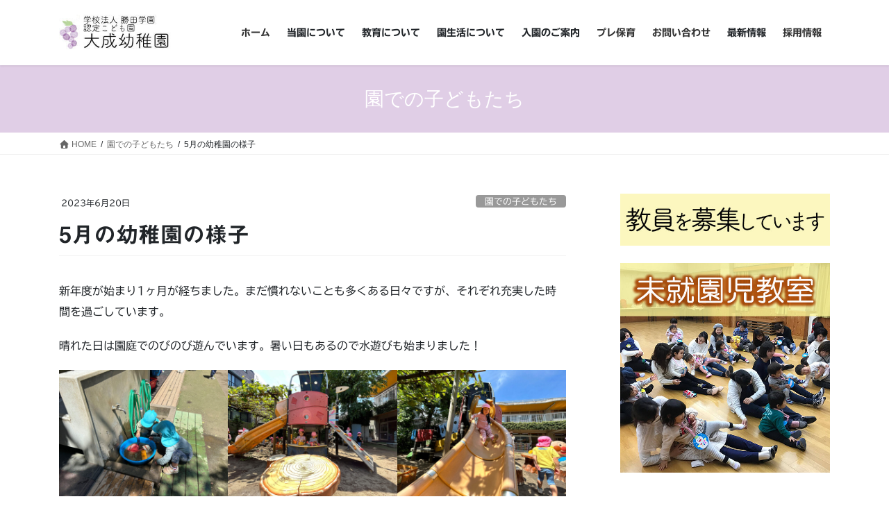

--- FILE ---
content_type: text/html; charset=UTF-8
request_url: https://oonari.ed.jp/children/2023/06/20/4249/
body_size: 29573
content:
<!DOCTYPE html>
<html dir="ltr" lang="ja" prefix="og: https://ogp.me/ns#">
<head>
<meta charset="utf-8">
<meta http-equiv="X-UA-Compatible" content="IE=edge">
<meta name="viewport" content="width=device-width, initial-scale=1">

<title>5月の幼稚園の様子 | 学校法人勝田学園 認定こども園 大成幼稚園</title>

		<!-- All in One SEO 4.9.3 - aioseo.com -->
	<meta name="robots" content="max-snippet:-1, max-image-preview:large, max-video-preview:-1" />
	<meta name="author" content="saitou"/>
	<link rel="canonical" href="https://oonari.ed.jp/children/2023/06/20/4249/" />
	<meta name="generator" content="All in One SEO (AIOSEO) 4.9.3" />

		<!-- Google tag (gtag.js) -->
<script async src="https://www.googletagmanager.com/gtag/js?id=G-PJ1WT6S6J8"></script>
<script>
  window.dataLayer = window.dataLayer || [];
  function gtag(){dataLayer.push(arguments);}
  gtag('js', new Date());

  gtag('config', 'G-PJ1WT6S6J8');
</script>
		<meta property="og:locale" content="ja_JP" />
		<meta property="og:site_name" content="大成幼稚園" />
		<meta property="og:type" content="article" />
		<meta property="og:title" content="5月の幼稚園の様子 | 学校法人勝田学園 認定こども園 大成幼稚園" />
		<meta property="og:url" content="https://oonari.ed.jp/children/2023/06/20/4249/" />
		<meta property="og:image" content="https://oonari.ed.jp/wp-content/uploads/2017/02/ogp.jpg" />
		<meta property="og:image:secure_url" content="https://oonari.ed.jp/wp-content/uploads/2017/02/ogp.jpg" />
		<meta property="article:tag" content="園での子どもたち" />
		<meta property="article:tag" content="最近の子どもたち" />
		<meta property="article:published_time" content="2023-06-20T00:37:24+00:00" />
		<meta property="article:modified_time" content="2023-06-26T00:38:11+00:00" />
		<meta name="twitter:card" content="summary" />
		<meta name="twitter:title" content="5月の幼稚園の様子 | 学校法人勝田学園 認定こども園 大成幼稚園" />
		<meta name="twitter:image" content="https://oonari.ed.jp/wp-content/uploads/2017/02/ogp.jpg" />
		<script type="application/ld+json" class="aioseo-schema">
			{"@context":"https:\/\/schema.org","@graph":[{"@type":"Article","@id":"https:\/\/oonari.ed.jp\/children\/2023\/06\/20\/4249\/#article","name":"5\u6708\u306e\u5e7c\u7a1a\u5712\u306e\u69d8\u5b50 | \u5b66\u6821\u6cd5\u4eba\u52dd\u7530\u5b66\u5712 \u8a8d\u5b9a\u3053\u3069\u3082\u5712 \u5927\u6210\u5e7c\u7a1a\u5712","headline":"5\u6708\u306e\u5e7c\u7a1a\u5712\u306e\u69d8\u5b50","author":{"@id":"https:\/\/oonari.ed.jp\/author\/saitou\/#author"},"publisher":{"@id":"https:\/\/oonari.ed.jp\/#organization"},"image":{"@type":"ImageObject","url":"https:\/\/oonari.ed.jp\/wp-content\/uploads\/2023\/06\/IMG_4018.jpg","width":2560,"height":1920},"datePublished":"2023-06-20T09:37:24+09:00","dateModified":"2023-06-26T09:38:11+09:00","inLanguage":"ja","mainEntityOfPage":{"@id":"https:\/\/oonari.ed.jp\/children\/2023\/06\/20\/4249\/#webpage"},"isPartOf":{"@id":"https:\/\/oonari.ed.jp\/children\/2023\/06\/20\/4249\/#webpage"},"articleSection":"\u5712\u3067\u306e\u5b50\u3069\u3082\u305f\u3061, \u6700\u8fd1\u306e\u5b50\u3069\u3082\u305f\u3061"},{"@type":"BreadcrumbList","@id":"https:\/\/oonari.ed.jp\/children\/2023\/06\/20\/4249\/#breadcrumblist","itemListElement":[{"@type":"ListItem","@id":"https:\/\/oonari.ed.jp#listItem","position":1,"name":"\u30db\u30fc\u30e0","item":"https:\/\/oonari.ed.jp","nextItem":{"@type":"ListItem","@id":"https:\/\/oonari.ed.jp\/category\/children\/#listItem","name":"\u5712\u3067\u306e\u5b50\u3069\u3082\u305f\u3061"}},{"@type":"ListItem","@id":"https:\/\/oonari.ed.jp\/category\/children\/#listItem","position":2,"name":"\u5712\u3067\u306e\u5b50\u3069\u3082\u305f\u3061","item":"https:\/\/oonari.ed.jp\/category\/children\/","nextItem":{"@type":"ListItem","@id":"https:\/\/oonari.ed.jp\/children\/2023\/06\/20\/4249\/#listItem","name":"5\u6708\u306e\u5e7c\u7a1a\u5712\u306e\u69d8\u5b50"},"previousItem":{"@type":"ListItem","@id":"https:\/\/oonari.ed.jp#listItem","name":"\u30db\u30fc\u30e0"}},{"@type":"ListItem","@id":"https:\/\/oonari.ed.jp\/children\/2023\/06\/20\/4249\/#listItem","position":3,"name":"5\u6708\u306e\u5e7c\u7a1a\u5712\u306e\u69d8\u5b50","previousItem":{"@type":"ListItem","@id":"https:\/\/oonari.ed.jp\/category\/children\/#listItem","name":"\u5712\u3067\u306e\u5b50\u3069\u3082\u305f\u3061"}}]},{"@type":"Organization","@id":"https:\/\/oonari.ed.jp\/#organization","name":"\u52dd\u7530\u5b66\u5712\u3000\u8a8d\u5b9a\u3053\u3069\u3082\u5712\u3000\u5927\u6210\u5e7c\u7a1a\u5712","description":"\u3059\u3079\u3066\u306e\u5b50\u4f9b\u306f\u672a\u77e5\u306a\u308b\u53ef\u80fd\u6027\u3092\u6301\u3063\u3066\u3044\u308b","url":"https:\/\/oonari.ed.jp\/","logo":{"@type":"ImageObject","url":"https:\/\/oonari.ed.jp\/wp-content\/uploads\/2022\/04\/oonari_logo_2022.png","@id":"https:\/\/oonari.ed.jp\/children\/2023\/06\/20\/4249\/#organizationLogo","width":260,"height":80},"image":{"@id":"https:\/\/oonari.ed.jp\/children\/2023\/06\/20\/4249\/#organizationLogo"}},{"@type":"Person","@id":"https:\/\/oonari.ed.jp\/author\/saitou\/#author","url":"https:\/\/oonari.ed.jp\/author\/saitou\/","name":"saitou","image":{"@type":"ImageObject","@id":"https:\/\/oonari.ed.jp\/children\/2023\/06\/20\/4249\/#authorImage","url":"https:\/\/secure.gravatar.com\/avatar\/0d1329d9652a23d940ed5c579c70fffa0acfe3d77b808c814a51dede5074f1ca?s=96&d=mm&r=g","width":96,"height":96,"caption":"saitou"}},{"@type":"WebPage","@id":"https:\/\/oonari.ed.jp\/children\/2023\/06\/20\/4249\/#webpage","url":"https:\/\/oonari.ed.jp\/children\/2023\/06\/20\/4249\/","name":"5\u6708\u306e\u5e7c\u7a1a\u5712\u306e\u69d8\u5b50 | \u5b66\u6821\u6cd5\u4eba\u52dd\u7530\u5b66\u5712 \u8a8d\u5b9a\u3053\u3069\u3082\u5712 \u5927\u6210\u5e7c\u7a1a\u5712","inLanguage":"ja","isPartOf":{"@id":"https:\/\/oonari.ed.jp\/#website"},"breadcrumb":{"@id":"https:\/\/oonari.ed.jp\/children\/2023\/06\/20\/4249\/#breadcrumblist"},"author":{"@id":"https:\/\/oonari.ed.jp\/author\/saitou\/#author"},"creator":{"@id":"https:\/\/oonari.ed.jp\/author\/saitou\/#author"},"image":{"@type":"ImageObject","url":"https:\/\/oonari.ed.jp\/wp-content\/uploads\/2023\/06\/IMG_4018.jpg","@id":"https:\/\/oonari.ed.jp\/children\/2023\/06\/20\/4249\/#mainImage","width":2560,"height":1920},"primaryImageOfPage":{"@id":"https:\/\/oonari.ed.jp\/children\/2023\/06\/20\/4249\/#mainImage"},"datePublished":"2023-06-20T09:37:24+09:00","dateModified":"2023-06-26T09:38:11+09:00"},{"@type":"WebSite","@id":"https:\/\/oonari.ed.jp\/#website","url":"https:\/\/oonari.ed.jp\/","name":"\u5b66\u6821\u6cd5\u4eba\u52dd\u7530\u5b66\u5712\u3000\u8a8d\u5b9a\u3053\u3069\u3082\u5712\u3000\u5927\u6210\u5e7c\u7a1a\u5712","description":"\u3059\u3079\u3066\u306e\u5b50\u4f9b\u306f\u672a\u77e5\u306a\u308b\u53ef\u80fd\u6027\u3092\u6301\u3063\u3066\u3044\u308b","inLanguage":"ja","publisher":{"@id":"https:\/\/oonari.ed.jp\/#organization"}}]}
		</script>
		<!-- All in One SEO -->

<!-- head内に書きたいコード -->
<script type="text/javascript" src="//ajax.googleapis.com/ajax/libs/jquery/1.9.1/jquery.min.js?ver=3.8.1"></script>
<script type="text/javascript">
$(function(){
  var pageTop = $("#page-top");
  pageTop.click(function () {
    $('body, html').animate({ scrollTop: 0 }, 500);
    return false;
  });
  $(window).scroll(function () {

    if($(this).scrollTop() >= 200) {
      pageTop.css( "bottom", "10px" );
    } else {
      pageTop.css( "bottom", "-80px" );
    }
  });
});
</script>
<link rel='dns-prefetch' href='//webfonts.xserver.jp' />
<link rel="alternate" type="application/rss+xml" title="学校法人勝田学園　認定こども園　大成幼稚園 &raquo; フィード" href="https://oonari.ed.jp/feed/" />
<link rel="alternate" title="oEmbed (JSON)" type="application/json+oembed" href="https://oonari.ed.jp/wp-json/oembed/1.0/embed?url=https%3A%2F%2Foonari.ed.jp%2Fchildren%2F2023%2F06%2F20%2F4249%2F" />
<link rel="alternate" title="oEmbed (XML)" type="text/xml+oembed" href="https://oonari.ed.jp/wp-json/oembed/1.0/embed?url=https%3A%2F%2Foonari.ed.jp%2Fchildren%2F2023%2F06%2F20%2F4249%2F&#038;format=xml" />
<meta name="description" content="5月の幼稚園様子をご紹介いたします。" /><style id='wp-img-auto-sizes-contain-inline-css' type='text/css'>
img:is([sizes=auto i],[sizes^="auto," i]){contain-intrinsic-size:3000px 1500px}
/*# sourceURL=wp-img-auto-sizes-contain-inline-css */
</style>
<link rel='stylesheet' id='sbi_styles-css' href='https://oonari.ed.jp/wp-content/plugins/instagram-feed/css/sbi-styles.min.css?ver=6.10.0' type='text/css' media='all' />
<link rel='stylesheet' id='vkExUnit_common_style-css' href='https://oonari.ed.jp/wp-content/plugins/vk-all-in-one-expansion-unit/assets/css/vkExUnit_style.css?ver=9.113.0.1' type='text/css' media='all' />
<style id='vkExUnit_common_style-inline-css' type='text/css'>
:root {--ver_page_top_button_url:url(https://oonari.ed.jp/wp-content/plugins/vk-all-in-one-expansion-unit/assets/images/to-top-btn-icon.svg);}@font-face {font-weight: normal;font-style: normal;font-family: "vk_sns";src: url("https://oonari.ed.jp/wp-content/plugins/vk-all-in-one-expansion-unit/inc/sns/icons/fonts/vk_sns.eot?-bq20cj");src: url("https://oonari.ed.jp/wp-content/plugins/vk-all-in-one-expansion-unit/inc/sns/icons/fonts/vk_sns.eot?#iefix-bq20cj") format("embedded-opentype"),url("https://oonari.ed.jp/wp-content/plugins/vk-all-in-one-expansion-unit/inc/sns/icons/fonts/vk_sns.woff?-bq20cj") format("woff"),url("https://oonari.ed.jp/wp-content/plugins/vk-all-in-one-expansion-unit/inc/sns/icons/fonts/vk_sns.ttf?-bq20cj") format("truetype"),url("https://oonari.ed.jp/wp-content/plugins/vk-all-in-one-expansion-unit/inc/sns/icons/fonts/vk_sns.svg?-bq20cj#vk_sns") format("svg");}
.veu_promotion-alert__content--text {border: 1px solid rgba(0,0,0,0.125);padding: 0.5em 1em;border-radius: var(--vk-size-radius);margin-bottom: var(--vk-margin-block-bottom);font-size: 0.875rem;}/* Alert Content部分に段落タグを入れた場合に最後の段落の余白を0にする */.veu_promotion-alert__content--text p:last-of-type{margin-bottom:0;margin-top: 0;}
/*# sourceURL=vkExUnit_common_style-inline-css */
</style>
<style id='wp-emoji-styles-inline-css' type='text/css'>

	img.wp-smiley, img.emoji {
		display: inline !important;
		border: none !important;
		box-shadow: none !important;
		height: 1em !important;
		width: 1em !important;
		margin: 0 0.07em !important;
		vertical-align: -0.1em !important;
		background: none !important;
		padding: 0 !important;
	}
/*# sourceURL=wp-emoji-styles-inline-css */
</style>
<style id='wp-block-library-inline-css' type='text/css'>
:root{--wp-block-synced-color:#7a00df;--wp-block-synced-color--rgb:122,0,223;--wp-bound-block-color:var(--wp-block-synced-color);--wp-editor-canvas-background:#ddd;--wp-admin-theme-color:#007cba;--wp-admin-theme-color--rgb:0,124,186;--wp-admin-theme-color-darker-10:#006ba1;--wp-admin-theme-color-darker-10--rgb:0,107,160.5;--wp-admin-theme-color-darker-20:#005a87;--wp-admin-theme-color-darker-20--rgb:0,90,135;--wp-admin-border-width-focus:2px}@media (min-resolution:192dpi){:root{--wp-admin-border-width-focus:1.5px}}.wp-element-button{cursor:pointer}:root .has-very-light-gray-background-color{background-color:#eee}:root .has-very-dark-gray-background-color{background-color:#313131}:root .has-very-light-gray-color{color:#eee}:root .has-very-dark-gray-color{color:#313131}:root .has-vivid-green-cyan-to-vivid-cyan-blue-gradient-background{background:linear-gradient(135deg,#00d084,#0693e3)}:root .has-purple-crush-gradient-background{background:linear-gradient(135deg,#34e2e4,#4721fb 50%,#ab1dfe)}:root .has-hazy-dawn-gradient-background{background:linear-gradient(135deg,#faaca8,#dad0ec)}:root .has-subdued-olive-gradient-background{background:linear-gradient(135deg,#fafae1,#67a671)}:root .has-atomic-cream-gradient-background{background:linear-gradient(135deg,#fdd79a,#004a59)}:root .has-nightshade-gradient-background{background:linear-gradient(135deg,#330968,#31cdcf)}:root .has-midnight-gradient-background{background:linear-gradient(135deg,#020381,#2874fc)}:root{--wp--preset--font-size--normal:16px;--wp--preset--font-size--huge:42px}.has-regular-font-size{font-size:1em}.has-larger-font-size{font-size:2.625em}.has-normal-font-size{font-size:var(--wp--preset--font-size--normal)}.has-huge-font-size{font-size:var(--wp--preset--font-size--huge)}.has-text-align-center{text-align:center}.has-text-align-left{text-align:left}.has-text-align-right{text-align:right}.has-fit-text{white-space:nowrap!important}#end-resizable-editor-section{display:none}.aligncenter{clear:both}.items-justified-left{justify-content:flex-start}.items-justified-center{justify-content:center}.items-justified-right{justify-content:flex-end}.items-justified-space-between{justify-content:space-between}.screen-reader-text{border:0;clip-path:inset(50%);height:1px;margin:-1px;overflow:hidden;padding:0;position:absolute;width:1px;word-wrap:normal!important}.screen-reader-text:focus{background-color:#ddd;clip-path:none;color:#444;display:block;font-size:1em;height:auto;left:5px;line-height:normal;padding:15px 23px 14px;text-decoration:none;top:5px;width:auto;z-index:100000}html :where(.has-border-color){border-style:solid}html :where([style*=border-top-color]){border-top-style:solid}html :where([style*=border-right-color]){border-right-style:solid}html :where([style*=border-bottom-color]){border-bottom-style:solid}html :where([style*=border-left-color]){border-left-style:solid}html :where([style*=border-width]){border-style:solid}html :where([style*=border-top-width]){border-top-style:solid}html :where([style*=border-right-width]){border-right-style:solid}html :where([style*=border-bottom-width]){border-bottom-style:solid}html :where([style*=border-left-width]){border-left-style:solid}html :where(img[class*=wp-image-]){height:auto;max-width:100%}:where(figure){margin:0 0 1em}html :where(.is-position-sticky){--wp-admin--admin-bar--position-offset:var(--wp-admin--admin-bar--height,0px)}@media screen and (max-width:600px){html :where(.is-position-sticky){--wp-admin--admin-bar--position-offset:0px}}
.vk-cols--reverse{flex-direction:row-reverse}.vk-cols--hasbtn{margin-bottom:0}.vk-cols--hasbtn>.row>.vk_gridColumn_item,.vk-cols--hasbtn>.wp-block-column{position:relative;padding-bottom:3em}.vk-cols--hasbtn>.row>.vk_gridColumn_item>.wp-block-buttons,.vk-cols--hasbtn>.row>.vk_gridColumn_item>.vk_button,.vk-cols--hasbtn>.wp-block-column>.wp-block-buttons,.vk-cols--hasbtn>.wp-block-column>.vk_button{position:absolute;bottom:0;width:100%}.vk-cols--fit.wp-block-columns{gap:0}.vk-cols--fit.wp-block-columns,.vk-cols--fit.wp-block-columns:not(.is-not-stacked-on-mobile){margin-top:0;margin-bottom:0;justify-content:space-between}.vk-cols--fit.wp-block-columns>.wp-block-column *:last-child,.vk-cols--fit.wp-block-columns:not(.is-not-stacked-on-mobile)>.wp-block-column *:last-child{margin-bottom:0}.vk-cols--fit.wp-block-columns>.wp-block-column>.wp-block-cover,.vk-cols--fit.wp-block-columns:not(.is-not-stacked-on-mobile)>.wp-block-column>.wp-block-cover{margin-top:0}.vk-cols--fit.wp-block-columns.has-background,.vk-cols--fit.wp-block-columns:not(.is-not-stacked-on-mobile).has-background{padding:0}@media(max-width: 599px){.vk-cols--fit.wp-block-columns:not(.has-background)>.wp-block-column:not(.has-background),.vk-cols--fit.wp-block-columns:not(.is-not-stacked-on-mobile):not(.has-background)>.wp-block-column:not(.has-background){padding-left:0 !important;padding-right:0 !important}}@media(min-width: 782px){.vk-cols--fit.wp-block-columns .block-editor-block-list__block.wp-block-column:not(:first-child),.vk-cols--fit.wp-block-columns>.wp-block-column:not(:first-child),.vk-cols--fit.wp-block-columns:not(.is-not-stacked-on-mobile) .block-editor-block-list__block.wp-block-column:not(:first-child),.vk-cols--fit.wp-block-columns:not(.is-not-stacked-on-mobile)>.wp-block-column:not(:first-child){margin-left:0}}@media(min-width: 600px)and (max-width: 781px){.vk-cols--fit.wp-block-columns .wp-block-column:nth-child(2n),.vk-cols--fit.wp-block-columns:not(.is-not-stacked-on-mobile) .wp-block-column:nth-child(2n){margin-left:0}.vk-cols--fit.wp-block-columns .wp-block-column:not(:only-child),.vk-cols--fit.wp-block-columns:not(.is-not-stacked-on-mobile) .wp-block-column:not(:only-child){flex-basis:50% !important}}.vk-cols--fit--gap1.wp-block-columns{gap:1px}@media(min-width: 600px)and (max-width: 781px){.vk-cols--fit--gap1.wp-block-columns .wp-block-column:not(:only-child){flex-basis:calc(50% - 1px) !important}}.vk-cols--fit.vk-cols--grid>.block-editor-block-list__block,.vk-cols--fit.vk-cols--grid>.wp-block-column,.vk-cols--fit.vk-cols--grid:not(.is-not-stacked-on-mobile)>.block-editor-block-list__block,.vk-cols--fit.vk-cols--grid:not(.is-not-stacked-on-mobile)>.wp-block-column{flex-basis:50%;box-sizing:border-box}@media(max-width: 599px){.vk-cols--fit.vk-cols--grid.vk-cols--grid--alignfull>.wp-block-column:nth-child(2)>.wp-block-cover,.vk-cols--fit.vk-cols--grid.vk-cols--grid--alignfull>.wp-block-column:nth-child(2)>.vk_outer,.vk-cols--fit.vk-cols--grid:not(.is-not-stacked-on-mobile).vk-cols--grid--alignfull>.wp-block-column:nth-child(2)>.wp-block-cover,.vk-cols--fit.vk-cols--grid:not(.is-not-stacked-on-mobile).vk-cols--grid--alignfull>.wp-block-column:nth-child(2)>.vk_outer{width:100vw;margin-right:calc((100% - 100vw)/2);margin-left:calc((100% - 100vw)/2)}}@media(min-width: 600px){.vk-cols--fit.vk-cols--grid.vk-cols--grid--alignfull>.wp-block-column:nth-child(2)>.wp-block-cover,.vk-cols--fit.vk-cols--grid.vk-cols--grid--alignfull>.wp-block-column:nth-child(2)>.vk_outer,.vk-cols--fit.vk-cols--grid:not(.is-not-stacked-on-mobile).vk-cols--grid--alignfull>.wp-block-column:nth-child(2)>.wp-block-cover,.vk-cols--fit.vk-cols--grid:not(.is-not-stacked-on-mobile).vk-cols--grid--alignfull>.wp-block-column:nth-child(2)>.vk_outer{margin-right:calc(100% - 50vw);width:50vw}}@media(min-width: 600px){.vk-cols--fit.vk-cols--grid.vk-cols--grid--alignfull.vk-cols--reverse>.wp-block-column,.vk-cols--fit.vk-cols--grid:not(.is-not-stacked-on-mobile).vk-cols--grid--alignfull.vk-cols--reverse>.wp-block-column{margin-left:0;margin-right:0}.vk-cols--fit.vk-cols--grid.vk-cols--grid--alignfull.vk-cols--reverse>.wp-block-column:nth-child(2)>.wp-block-cover,.vk-cols--fit.vk-cols--grid.vk-cols--grid--alignfull.vk-cols--reverse>.wp-block-column:nth-child(2)>.vk_outer,.vk-cols--fit.vk-cols--grid:not(.is-not-stacked-on-mobile).vk-cols--grid--alignfull.vk-cols--reverse>.wp-block-column:nth-child(2)>.wp-block-cover,.vk-cols--fit.vk-cols--grid:not(.is-not-stacked-on-mobile).vk-cols--grid--alignfull.vk-cols--reverse>.wp-block-column:nth-child(2)>.vk_outer{margin-left:calc(100% - 50vw)}}.vk-cols--menu h2,.vk-cols--menu h3,.vk-cols--menu h4,.vk-cols--menu h5{margin-bottom:.2em;text-shadow:#000 0 0 10px}.vk-cols--menu h2:first-child,.vk-cols--menu h3:first-child,.vk-cols--menu h4:first-child,.vk-cols--menu h5:first-child{margin-top:0}.vk-cols--menu p{margin-bottom:1rem;text-shadow:#000 0 0 10px}.vk-cols--menu .wp-block-cover__inner-container:last-child{margin-bottom:0}.vk-cols--fitbnrs .wp-block-column .wp-block-cover:hover img{filter:unset}.vk-cols--fitbnrs .wp-block-column .wp-block-cover:hover{background-color:unset}.vk-cols--fitbnrs .wp-block-column .wp-block-cover:hover .wp-block-cover__image-background{filter:unset !important}.vk-cols--fitbnrs .wp-block-cover .wp-block-cover__inner-container{position:absolute;height:100%;width:100%}.vk-cols--fitbnrs .vk_button{height:100%;margin:0}.vk-cols--fitbnrs .vk_button .vk_button_btn,.vk-cols--fitbnrs .vk_button .btn{height:100%;width:100%;border:none;box-shadow:none;background-color:unset !important;transition:unset}.vk-cols--fitbnrs .vk_button .vk_button_btn:hover,.vk-cols--fitbnrs .vk_button .btn:hover{transition:unset}.vk-cols--fitbnrs .vk_button .vk_button_btn:after,.vk-cols--fitbnrs .vk_button .btn:after{border:none}.vk-cols--fitbnrs .vk_button .vk_button_link_txt{width:100%;position:absolute;top:50%;left:50%;transform:translateY(-50%) translateX(-50%);font-size:2rem;text-shadow:#000 0 0 10px}.vk-cols--fitbnrs .vk_button .vk_button_link_subCaption{width:100%;position:absolute;top:calc(50% + 2.2em);left:50%;transform:translateY(-50%) translateX(-50%);text-shadow:#000 0 0 10px}@media(min-width: 992px){.vk-cols--media.wp-block-columns{gap:3rem}}.vk-fit-map figure{margin-bottom:0}.vk-fit-map iframe{position:relative;margin-bottom:0;display:block;max-height:400px;width:100vw}.vk-fit-map:is(.alignfull,.alignwide) div{max-width:100%}.vk-table--th--width25 :where(tr>*:first-child){width:25%}.vk-table--th--width30 :where(tr>*:first-child){width:30%}.vk-table--th--width35 :where(tr>*:first-child){width:35%}.vk-table--th--width40 :where(tr>*:first-child){width:40%}.vk-table--th--bg-bright :where(tr>*:first-child){background-color:var(--wp--preset--color--bg-secondary, rgba(0, 0, 0, 0.05))}@media(max-width: 599px){.vk-table--mobile-block :is(th,td){width:100%;display:block}.vk-table--mobile-block.wp-block-table table :is(th,td){border-top:none}}.vk-table--width--th25 :where(tr>*:first-child){width:25%}.vk-table--width--th30 :where(tr>*:first-child){width:30%}.vk-table--width--th35 :where(tr>*:first-child){width:35%}.vk-table--width--th40 :where(tr>*:first-child){width:40%}.no-margin{margin:0}@media(max-width: 599px){.wp-block-image.vk-aligncenter--mobile>.alignright{float:none;margin-left:auto;margin-right:auto}.vk-no-padding-horizontal--mobile{padding-left:0 !important;padding-right:0 !important}}
/* VK Color Palettes */

/*# sourceURL=wp-block-library-inline-css */
</style><style id='wp-block-gallery-inline-css' type='text/css'>
.blocks-gallery-grid:not(.has-nested-images),.wp-block-gallery:not(.has-nested-images){display:flex;flex-wrap:wrap;list-style-type:none;margin:0;padding:0}.blocks-gallery-grid:not(.has-nested-images) .blocks-gallery-image,.blocks-gallery-grid:not(.has-nested-images) .blocks-gallery-item,.wp-block-gallery:not(.has-nested-images) .blocks-gallery-image,.wp-block-gallery:not(.has-nested-images) .blocks-gallery-item{display:flex;flex-direction:column;flex-grow:1;justify-content:center;margin:0 1em 1em 0;position:relative;width:calc(50% - 1em)}.blocks-gallery-grid:not(.has-nested-images) .blocks-gallery-image:nth-of-type(2n),.blocks-gallery-grid:not(.has-nested-images) .blocks-gallery-item:nth-of-type(2n),.wp-block-gallery:not(.has-nested-images) .blocks-gallery-image:nth-of-type(2n),.wp-block-gallery:not(.has-nested-images) .blocks-gallery-item:nth-of-type(2n){margin-right:0}.blocks-gallery-grid:not(.has-nested-images) .blocks-gallery-image figure,.blocks-gallery-grid:not(.has-nested-images) .blocks-gallery-item figure,.wp-block-gallery:not(.has-nested-images) .blocks-gallery-image figure,.wp-block-gallery:not(.has-nested-images) .blocks-gallery-item figure{align-items:flex-end;display:flex;height:100%;justify-content:flex-start;margin:0}.blocks-gallery-grid:not(.has-nested-images) .blocks-gallery-image img,.blocks-gallery-grid:not(.has-nested-images) .blocks-gallery-item img,.wp-block-gallery:not(.has-nested-images) .blocks-gallery-image img,.wp-block-gallery:not(.has-nested-images) .blocks-gallery-item img{display:block;height:auto;max-width:100%;width:auto}.blocks-gallery-grid:not(.has-nested-images) .blocks-gallery-image figcaption,.blocks-gallery-grid:not(.has-nested-images) .blocks-gallery-item figcaption,.wp-block-gallery:not(.has-nested-images) .blocks-gallery-image figcaption,.wp-block-gallery:not(.has-nested-images) .blocks-gallery-item figcaption{background:linear-gradient(0deg,#000000b3,#0000004d 70%,#0000);bottom:0;box-sizing:border-box;color:#fff;font-size:.8em;margin:0;max-height:100%;overflow:auto;padding:3em .77em .7em;position:absolute;text-align:center;width:100%;z-index:2}.blocks-gallery-grid:not(.has-nested-images) .blocks-gallery-image figcaption img,.blocks-gallery-grid:not(.has-nested-images) .blocks-gallery-item figcaption img,.wp-block-gallery:not(.has-nested-images) .blocks-gallery-image figcaption img,.wp-block-gallery:not(.has-nested-images) .blocks-gallery-item figcaption img{display:inline}.blocks-gallery-grid:not(.has-nested-images) figcaption,.wp-block-gallery:not(.has-nested-images) figcaption{flex-grow:1}.blocks-gallery-grid:not(.has-nested-images).is-cropped .blocks-gallery-image a,.blocks-gallery-grid:not(.has-nested-images).is-cropped .blocks-gallery-image img,.blocks-gallery-grid:not(.has-nested-images).is-cropped .blocks-gallery-item a,.blocks-gallery-grid:not(.has-nested-images).is-cropped .blocks-gallery-item img,.wp-block-gallery:not(.has-nested-images).is-cropped .blocks-gallery-image a,.wp-block-gallery:not(.has-nested-images).is-cropped .blocks-gallery-image img,.wp-block-gallery:not(.has-nested-images).is-cropped .blocks-gallery-item a,.wp-block-gallery:not(.has-nested-images).is-cropped .blocks-gallery-item img{flex:1;height:100%;object-fit:cover;width:100%}.blocks-gallery-grid:not(.has-nested-images).columns-1 .blocks-gallery-image,.blocks-gallery-grid:not(.has-nested-images).columns-1 .blocks-gallery-item,.wp-block-gallery:not(.has-nested-images).columns-1 .blocks-gallery-image,.wp-block-gallery:not(.has-nested-images).columns-1 .blocks-gallery-item{margin-right:0;width:100%}@media (min-width:600px){.blocks-gallery-grid:not(.has-nested-images).columns-3 .blocks-gallery-image,.blocks-gallery-grid:not(.has-nested-images).columns-3 .blocks-gallery-item,.wp-block-gallery:not(.has-nested-images).columns-3 .blocks-gallery-image,.wp-block-gallery:not(.has-nested-images).columns-3 .blocks-gallery-item{margin-right:1em;width:calc(33.33333% - .66667em)}.blocks-gallery-grid:not(.has-nested-images).columns-4 .blocks-gallery-image,.blocks-gallery-grid:not(.has-nested-images).columns-4 .blocks-gallery-item,.wp-block-gallery:not(.has-nested-images).columns-4 .blocks-gallery-image,.wp-block-gallery:not(.has-nested-images).columns-4 .blocks-gallery-item{margin-right:1em;width:calc(25% - .75em)}.blocks-gallery-grid:not(.has-nested-images).columns-5 .blocks-gallery-image,.blocks-gallery-grid:not(.has-nested-images).columns-5 .blocks-gallery-item,.wp-block-gallery:not(.has-nested-images).columns-5 .blocks-gallery-image,.wp-block-gallery:not(.has-nested-images).columns-5 .blocks-gallery-item{margin-right:1em;width:calc(20% - .8em)}.blocks-gallery-grid:not(.has-nested-images).columns-6 .blocks-gallery-image,.blocks-gallery-grid:not(.has-nested-images).columns-6 .blocks-gallery-item,.wp-block-gallery:not(.has-nested-images).columns-6 .blocks-gallery-image,.wp-block-gallery:not(.has-nested-images).columns-6 .blocks-gallery-item{margin-right:1em;width:calc(16.66667% - .83333em)}.blocks-gallery-grid:not(.has-nested-images).columns-7 .blocks-gallery-image,.blocks-gallery-grid:not(.has-nested-images).columns-7 .blocks-gallery-item,.wp-block-gallery:not(.has-nested-images).columns-7 .blocks-gallery-image,.wp-block-gallery:not(.has-nested-images).columns-7 .blocks-gallery-item{margin-right:1em;width:calc(14.28571% - .85714em)}.blocks-gallery-grid:not(.has-nested-images).columns-8 .blocks-gallery-image,.blocks-gallery-grid:not(.has-nested-images).columns-8 .blocks-gallery-item,.wp-block-gallery:not(.has-nested-images).columns-8 .blocks-gallery-image,.wp-block-gallery:not(.has-nested-images).columns-8 .blocks-gallery-item{margin-right:1em;width:calc(12.5% - .875em)}.blocks-gallery-grid:not(.has-nested-images).columns-1 .blocks-gallery-image:nth-of-type(1n),.blocks-gallery-grid:not(.has-nested-images).columns-1 .blocks-gallery-item:nth-of-type(1n),.blocks-gallery-grid:not(.has-nested-images).columns-2 .blocks-gallery-image:nth-of-type(2n),.blocks-gallery-grid:not(.has-nested-images).columns-2 .blocks-gallery-item:nth-of-type(2n),.blocks-gallery-grid:not(.has-nested-images).columns-3 .blocks-gallery-image:nth-of-type(3n),.blocks-gallery-grid:not(.has-nested-images).columns-3 .blocks-gallery-item:nth-of-type(3n),.blocks-gallery-grid:not(.has-nested-images).columns-4 .blocks-gallery-image:nth-of-type(4n),.blocks-gallery-grid:not(.has-nested-images).columns-4 .blocks-gallery-item:nth-of-type(4n),.blocks-gallery-grid:not(.has-nested-images).columns-5 .blocks-gallery-image:nth-of-type(5n),.blocks-gallery-grid:not(.has-nested-images).columns-5 .blocks-gallery-item:nth-of-type(5n),.blocks-gallery-grid:not(.has-nested-images).columns-6 .blocks-gallery-image:nth-of-type(6n),.blocks-gallery-grid:not(.has-nested-images).columns-6 .blocks-gallery-item:nth-of-type(6n),.blocks-gallery-grid:not(.has-nested-images).columns-7 .blocks-gallery-image:nth-of-type(7n),.blocks-gallery-grid:not(.has-nested-images).columns-7 .blocks-gallery-item:nth-of-type(7n),.blocks-gallery-grid:not(.has-nested-images).columns-8 .blocks-gallery-image:nth-of-type(8n),.blocks-gallery-grid:not(.has-nested-images).columns-8 .blocks-gallery-item:nth-of-type(8n),.wp-block-gallery:not(.has-nested-images).columns-1 .blocks-gallery-image:nth-of-type(1n),.wp-block-gallery:not(.has-nested-images).columns-1 .blocks-gallery-item:nth-of-type(1n),.wp-block-gallery:not(.has-nested-images).columns-2 .blocks-gallery-image:nth-of-type(2n),.wp-block-gallery:not(.has-nested-images).columns-2 .blocks-gallery-item:nth-of-type(2n),.wp-block-gallery:not(.has-nested-images).columns-3 .blocks-gallery-image:nth-of-type(3n),.wp-block-gallery:not(.has-nested-images).columns-3 .blocks-gallery-item:nth-of-type(3n),.wp-block-gallery:not(.has-nested-images).columns-4 .blocks-gallery-image:nth-of-type(4n),.wp-block-gallery:not(.has-nested-images).columns-4 .blocks-gallery-item:nth-of-type(4n),.wp-block-gallery:not(.has-nested-images).columns-5 .blocks-gallery-image:nth-of-type(5n),.wp-block-gallery:not(.has-nested-images).columns-5 .blocks-gallery-item:nth-of-type(5n),.wp-block-gallery:not(.has-nested-images).columns-6 .blocks-gallery-image:nth-of-type(6n),.wp-block-gallery:not(.has-nested-images).columns-6 .blocks-gallery-item:nth-of-type(6n),.wp-block-gallery:not(.has-nested-images).columns-7 .blocks-gallery-image:nth-of-type(7n),.wp-block-gallery:not(.has-nested-images).columns-7 .blocks-gallery-item:nth-of-type(7n),.wp-block-gallery:not(.has-nested-images).columns-8 .blocks-gallery-image:nth-of-type(8n),.wp-block-gallery:not(.has-nested-images).columns-8 .blocks-gallery-item:nth-of-type(8n){margin-right:0}}.blocks-gallery-grid:not(.has-nested-images) .blocks-gallery-image:last-child,.blocks-gallery-grid:not(.has-nested-images) .blocks-gallery-item:last-child,.wp-block-gallery:not(.has-nested-images) .blocks-gallery-image:last-child,.wp-block-gallery:not(.has-nested-images) .blocks-gallery-item:last-child{margin-right:0}.blocks-gallery-grid:not(.has-nested-images).alignleft,.blocks-gallery-grid:not(.has-nested-images).alignright,.wp-block-gallery:not(.has-nested-images).alignleft,.wp-block-gallery:not(.has-nested-images).alignright{max-width:420px;width:100%}.blocks-gallery-grid:not(.has-nested-images).aligncenter .blocks-gallery-item figure,.wp-block-gallery:not(.has-nested-images).aligncenter .blocks-gallery-item figure{justify-content:center}.wp-block-gallery:not(.is-cropped) .blocks-gallery-item{align-self:flex-start}figure.wp-block-gallery.has-nested-images{align-items:normal}.wp-block-gallery.has-nested-images figure.wp-block-image:not(#individual-image){margin:0;width:calc(50% - var(--wp--style--unstable-gallery-gap, 16px)/2)}.wp-block-gallery.has-nested-images figure.wp-block-image{box-sizing:border-box;display:flex;flex-direction:column;flex-grow:1;justify-content:center;max-width:100%;position:relative}.wp-block-gallery.has-nested-images figure.wp-block-image>a,.wp-block-gallery.has-nested-images figure.wp-block-image>div{flex-direction:column;flex-grow:1;margin:0}.wp-block-gallery.has-nested-images figure.wp-block-image img{display:block;height:auto;max-width:100%!important;width:auto}.wp-block-gallery.has-nested-images figure.wp-block-image figcaption,.wp-block-gallery.has-nested-images figure.wp-block-image:has(figcaption):before{bottom:0;left:0;max-height:100%;position:absolute;right:0}.wp-block-gallery.has-nested-images figure.wp-block-image:has(figcaption):before{backdrop-filter:blur(3px);content:"";height:100%;-webkit-mask-image:linear-gradient(0deg,#000 20%,#0000);mask-image:linear-gradient(0deg,#000 20%,#0000);max-height:40%;pointer-events:none}.wp-block-gallery.has-nested-images figure.wp-block-image figcaption{box-sizing:border-box;color:#fff;font-size:13px;margin:0;overflow:auto;padding:1em;text-align:center;text-shadow:0 0 1.5px #000}.wp-block-gallery.has-nested-images figure.wp-block-image figcaption::-webkit-scrollbar{height:12px;width:12px}.wp-block-gallery.has-nested-images figure.wp-block-image figcaption::-webkit-scrollbar-track{background-color:initial}.wp-block-gallery.has-nested-images figure.wp-block-image figcaption::-webkit-scrollbar-thumb{background-clip:padding-box;background-color:initial;border:3px solid #0000;border-radius:8px}.wp-block-gallery.has-nested-images figure.wp-block-image figcaption:focus-within::-webkit-scrollbar-thumb,.wp-block-gallery.has-nested-images figure.wp-block-image figcaption:focus::-webkit-scrollbar-thumb,.wp-block-gallery.has-nested-images figure.wp-block-image figcaption:hover::-webkit-scrollbar-thumb{background-color:#fffc}.wp-block-gallery.has-nested-images figure.wp-block-image figcaption{scrollbar-color:#0000 #0000;scrollbar-gutter:stable both-edges;scrollbar-width:thin}.wp-block-gallery.has-nested-images figure.wp-block-image figcaption:focus,.wp-block-gallery.has-nested-images figure.wp-block-image figcaption:focus-within,.wp-block-gallery.has-nested-images figure.wp-block-image figcaption:hover{scrollbar-color:#fffc #0000}.wp-block-gallery.has-nested-images figure.wp-block-image figcaption{will-change:transform}@media (hover:none){.wp-block-gallery.has-nested-images figure.wp-block-image figcaption{scrollbar-color:#fffc #0000}}.wp-block-gallery.has-nested-images figure.wp-block-image figcaption{background:linear-gradient(0deg,#0006,#0000)}.wp-block-gallery.has-nested-images figure.wp-block-image figcaption img{display:inline}.wp-block-gallery.has-nested-images figure.wp-block-image figcaption a{color:inherit}.wp-block-gallery.has-nested-images figure.wp-block-image.has-custom-border img{box-sizing:border-box}.wp-block-gallery.has-nested-images figure.wp-block-image.has-custom-border>a,.wp-block-gallery.has-nested-images figure.wp-block-image.has-custom-border>div,.wp-block-gallery.has-nested-images figure.wp-block-image.is-style-rounded>a,.wp-block-gallery.has-nested-images figure.wp-block-image.is-style-rounded>div{flex:1 1 auto}.wp-block-gallery.has-nested-images figure.wp-block-image.has-custom-border figcaption,.wp-block-gallery.has-nested-images figure.wp-block-image.is-style-rounded figcaption{background:none;color:inherit;flex:initial;margin:0;padding:10px 10px 9px;position:relative;text-shadow:none}.wp-block-gallery.has-nested-images figure.wp-block-image.has-custom-border:before,.wp-block-gallery.has-nested-images figure.wp-block-image.is-style-rounded:before{content:none}.wp-block-gallery.has-nested-images figcaption{flex-basis:100%;flex-grow:1;text-align:center}.wp-block-gallery.has-nested-images:not(.is-cropped) figure.wp-block-image:not(#individual-image){margin-bottom:auto;margin-top:0}.wp-block-gallery.has-nested-images.is-cropped figure.wp-block-image:not(#individual-image){align-self:inherit}.wp-block-gallery.has-nested-images.is-cropped figure.wp-block-image:not(#individual-image)>a,.wp-block-gallery.has-nested-images.is-cropped figure.wp-block-image:not(#individual-image)>div:not(.components-drop-zone){display:flex}.wp-block-gallery.has-nested-images.is-cropped figure.wp-block-image:not(#individual-image) a,.wp-block-gallery.has-nested-images.is-cropped figure.wp-block-image:not(#individual-image) img{flex:1 0 0%;height:100%;object-fit:cover;width:100%}.wp-block-gallery.has-nested-images.columns-1 figure.wp-block-image:not(#individual-image){width:100%}@media (min-width:600px){.wp-block-gallery.has-nested-images.columns-3 figure.wp-block-image:not(#individual-image){width:calc(33.33333% - var(--wp--style--unstable-gallery-gap, 16px)*.66667)}.wp-block-gallery.has-nested-images.columns-4 figure.wp-block-image:not(#individual-image){width:calc(25% - var(--wp--style--unstable-gallery-gap, 16px)*.75)}.wp-block-gallery.has-nested-images.columns-5 figure.wp-block-image:not(#individual-image){width:calc(20% - var(--wp--style--unstable-gallery-gap, 16px)*.8)}.wp-block-gallery.has-nested-images.columns-6 figure.wp-block-image:not(#individual-image){width:calc(16.66667% - var(--wp--style--unstable-gallery-gap, 16px)*.83333)}.wp-block-gallery.has-nested-images.columns-7 figure.wp-block-image:not(#individual-image){width:calc(14.28571% - var(--wp--style--unstable-gallery-gap, 16px)*.85714)}.wp-block-gallery.has-nested-images.columns-8 figure.wp-block-image:not(#individual-image){width:calc(12.5% - var(--wp--style--unstable-gallery-gap, 16px)*.875)}.wp-block-gallery.has-nested-images.columns-default figure.wp-block-image:not(#individual-image){width:calc(33.33% - var(--wp--style--unstable-gallery-gap, 16px)*.66667)}.wp-block-gallery.has-nested-images.columns-default figure.wp-block-image:not(#individual-image):first-child:nth-last-child(2),.wp-block-gallery.has-nested-images.columns-default figure.wp-block-image:not(#individual-image):first-child:nth-last-child(2)~figure.wp-block-image:not(#individual-image){width:calc(50% - var(--wp--style--unstable-gallery-gap, 16px)*.5)}.wp-block-gallery.has-nested-images.columns-default figure.wp-block-image:not(#individual-image):first-child:last-child{width:100%}}.wp-block-gallery.has-nested-images.alignleft,.wp-block-gallery.has-nested-images.alignright{max-width:420px;width:100%}.wp-block-gallery.has-nested-images.aligncenter{justify-content:center}
/*# sourceURL=https://oonari.ed.jp/wp-includes/blocks/gallery/style.min.css */
</style>
<style id='wp-block-image-inline-css' type='text/css'>
.wp-block-image>a,.wp-block-image>figure>a{display:inline-block}.wp-block-image img{box-sizing:border-box;height:auto;max-width:100%;vertical-align:bottom}@media not (prefers-reduced-motion){.wp-block-image img.hide{visibility:hidden}.wp-block-image img.show{animation:show-content-image .4s}}.wp-block-image[style*=border-radius] img,.wp-block-image[style*=border-radius]>a{border-radius:inherit}.wp-block-image.has-custom-border img{box-sizing:border-box}.wp-block-image.aligncenter{text-align:center}.wp-block-image.alignfull>a,.wp-block-image.alignwide>a{width:100%}.wp-block-image.alignfull img,.wp-block-image.alignwide img{height:auto;width:100%}.wp-block-image .aligncenter,.wp-block-image .alignleft,.wp-block-image .alignright,.wp-block-image.aligncenter,.wp-block-image.alignleft,.wp-block-image.alignright{display:table}.wp-block-image .aligncenter>figcaption,.wp-block-image .alignleft>figcaption,.wp-block-image .alignright>figcaption,.wp-block-image.aligncenter>figcaption,.wp-block-image.alignleft>figcaption,.wp-block-image.alignright>figcaption{caption-side:bottom;display:table-caption}.wp-block-image .alignleft{float:left;margin:.5em 1em .5em 0}.wp-block-image .alignright{float:right;margin:.5em 0 .5em 1em}.wp-block-image .aligncenter{margin-left:auto;margin-right:auto}.wp-block-image :where(figcaption){margin-bottom:1em;margin-top:.5em}.wp-block-image.is-style-circle-mask img{border-radius:9999px}@supports ((-webkit-mask-image:none) or (mask-image:none)) or (-webkit-mask-image:none){.wp-block-image.is-style-circle-mask img{border-radius:0;-webkit-mask-image:url('data:image/svg+xml;utf8,<svg viewBox="0 0 100 100" xmlns="http://www.w3.org/2000/svg"><circle cx="50" cy="50" r="50"/></svg>');mask-image:url('data:image/svg+xml;utf8,<svg viewBox="0 0 100 100" xmlns="http://www.w3.org/2000/svg"><circle cx="50" cy="50" r="50"/></svg>');mask-mode:alpha;-webkit-mask-position:center;mask-position:center;-webkit-mask-repeat:no-repeat;mask-repeat:no-repeat;-webkit-mask-size:contain;mask-size:contain}}:root :where(.wp-block-image.is-style-rounded img,.wp-block-image .is-style-rounded img){border-radius:9999px}.wp-block-image figure{margin:0}.wp-lightbox-container{display:flex;flex-direction:column;position:relative}.wp-lightbox-container img{cursor:zoom-in}.wp-lightbox-container img:hover+button{opacity:1}.wp-lightbox-container button{align-items:center;backdrop-filter:blur(16px) saturate(180%);background-color:#5a5a5a40;border:none;border-radius:4px;cursor:zoom-in;display:flex;height:20px;justify-content:center;opacity:0;padding:0;position:absolute;right:16px;text-align:center;top:16px;width:20px;z-index:100}@media not (prefers-reduced-motion){.wp-lightbox-container button{transition:opacity .2s ease}}.wp-lightbox-container button:focus-visible{outline:3px auto #5a5a5a40;outline:3px auto -webkit-focus-ring-color;outline-offset:3px}.wp-lightbox-container button:hover{cursor:pointer;opacity:1}.wp-lightbox-container button:focus{opacity:1}.wp-lightbox-container button:focus,.wp-lightbox-container button:hover,.wp-lightbox-container button:not(:hover):not(:active):not(.has-background){background-color:#5a5a5a40;border:none}.wp-lightbox-overlay{box-sizing:border-box;cursor:zoom-out;height:100vh;left:0;overflow:hidden;position:fixed;top:0;visibility:hidden;width:100%;z-index:100000}.wp-lightbox-overlay .close-button{align-items:center;cursor:pointer;display:flex;justify-content:center;min-height:40px;min-width:40px;padding:0;position:absolute;right:calc(env(safe-area-inset-right) + 16px);top:calc(env(safe-area-inset-top) + 16px);z-index:5000000}.wp-lightbox-overlay .close-button:focus,.wp-lightbox-overlay .close-button:hover,.wp-lightbox-overlay .close-button:not(:hover):not(:active):not(.has-background){background:none;border:none}.wp-lightbox-overlay .lightbox-image-container{height:var(--wp--lightbox-container-height);left:50%;overflow:hidden;position:absolute;top:50%;transform:translate(-50%,-50%);transform-origin:top left;width:var(--wp--lightbox-container-width);z-index:9999999999}.wp-lightbox-overlay .wp-block-image{align-items:center;box-sizing:border-box;display:flex;height:100%;justify-content:center;margin:0;position:relative;transform-origin:0 0;width:100%;z-index:3000000}.wp-lightbox-overlay .wp-block-image img{height:var(--wp--lightbox-image-height);min-height:var(--wp--lightbox-image-height);min-width:var(--wp--lightbox-image-width);width:var(--wp--lightbox-image-width)}.wp-lightbox-overlay .wp-block-image figcaption{display:none}.wp-lightbox-overlay button{background:none;border:none}.wp-lightbox-overlay .scrim{background-color:#fff;height:100%;opacity:.9;position:absolute;width:100%;z-index:2000000}.wp-lightbox-overlay.active{visibility:visible}@media not (prefers-reduced-motion){.wp-lightbox-overlay.active{animation:turn-on-visibility .25s both}.wp-lightbox-overlay.active img{animation:turn-on-visibility .35s both}.wp-lightbox-overlay.show-closing-animation:not(.active){animation:turn-off-visibility .35s both}.wp-lightbox-overlay.show-closing-animation:not(.active) img{animation:turn-off-visibility .25s both}.wp-lightbox-overlay.zoom.active{animation:none;opacity:1;visibility:visible}.wp-lightbox-overlay.zoom.active .lightbox-image-container{animation:lightbox-zoom-in .4s}.wp-lightbox-overlay.zoom.active .lightbox-image-container img{animation:none}.wp-lightbox-overlay.zoom.active .scrim{animation:turn-on-visibility .4s forwards}.wp-lightbox-overlay.zoom.show-closing-animation:not(.active){animation:none}.wp-lightbox-overlay.zoom.show-closing-animation:not(.active) .lightbox-image-container{animation:lightbox-zoom-out .4s}.wp-lightbox-overlay.zoom.show-closing-animation:not(.active) .lightbox-image-container img{animation:none}.wp-lightbox-overlay.zoom.show-closing-animation:not(.active) .scrim{animation:turn-off-visibility .4s forwards}}@keyframes show-content-image{0%{visibility:hidden}99%{visibility:hidden}to{visibility:visible}}@keyframes turn-on-visibility{0%{opacity:0}to{opacity:1}}@keyframes turn-off-visibility{0%{opacity:1;visibility:visible}99%{opacity:0;visibility:visible}to{opacity:0;visibility:hidden}}@keyframes lightbox-zoom-in{0%{transform:translate(calc((-100vw + var(--wp--lightbox-scrollbar-width))/2 + var(--wp--lightbox-initial-left-position)),calc(-50vh + var(--wp--lightbox-initial-top-position))) scale(var(--wp--lightbox-scale))}to{transform:translate(-50%,-50%) scale(1)}}@keyframes lightbox-zoom-out{0%{transform:translate(-50%,-50%) scale(1);visibility:visible}99%{visibility:visible}to{transform:translate(calc((-100vw + var(--wp--lightbox-scrollbar-width))/2 + var(--wp--lightbox-initial-left-position)),calc(-50vh + var(--wp--lightbox-initial-top-position))) scale(var(--wp--lightbox-scale));visibility:hidden}}
/*# sourceURL=https://oonari.ed.jp/wp-includes/blocks/image/style.min.css */
</style>
<style id='wp-block-paragraph-inline-css' type='text/css'>
.is-small-text{font-size:.875em}.is-regular-text{font-size:1em}.is-large-text{font-size:2.25em}.is-larger-text{font-size:3em}.has-drop-cap:not(:focus):first-letter{float:left;font-size:8.4em;font-style:normal;font-weight:100;line-height:.68;margin:.05em .1em 0 0;text-transform:uppercase}body.rtl .has-drop-cap:not(:focus):first-letter{float:none;margin-left:.1em}p.has-drop-cap.has-background{overflow:hidden}:root :where(p.has-background){padding:1.25em 2.375em}:where(p.has-text-color:not(.has-link-color)) a{color:inherit}p.has-text-align-left[style*="writing-mode:vertical-lr"],p.has-text-align-right[style*="writing-mode:vertical-rl"]{rotate:180deg}
/*# sourceURL=https://oonari.ed.jp/wp-includes/blocks/paragraph/style.min.css */
</style>
<style id='global-styles-inline-css' type='text/css'>
:root{--wp--preset--aspect-ratio--square: 1;--wp--preset--aspect-ratio--4-3: 4/3;--wp--preset--aspect-ratio--3-4: 3/4;--wp--preset--aspect-ratio--3-2: 3/2;--wp--preset--aspect-ratio--2-3: 2/3;--wp--preset--aspect-ratio--16-9: 16/9;--wp--preset--aspect-ratio--9-16: 9/16;--wp--preset--color--black: #000000;--wp--preset--color--cyan-bluish-gray: #abb8c3;--wp--preset--color--white: #ffffff;--wp--preset--color--pale-pink: #f78da7;--wp--preset--color--vivid-red: #cf2e2e;--wp--preset--color--luminous-vivid-orange: #ff6900;--wp--preset--color--luminous-vivid-amber: #fcb900;--wp--preset--color--light-green-cyan: #7bdcb5;--wp--preset--color--vivid-green-cyan: #00d084;--wp--preset--color--pale-cyan-blue: #8ed1fc;--wp--preset--color--vivid-cyan-blue: #0693e3;--wp--preset--color--vivid-purple: #9b51e0;--wp--preset--gradient--vivid-cyan-blue-to-vivid-purple: linear-gradient(135deg,rgb(6,147,227) 0%,rgb(155,81,224) 100%);--wp--preset--gradient--light-green-cyan-to-vivid-green-cyan: linear-gradient(135deg,rgb(122,220,180) 0%,rgb(0,208,130) 100%);--wp--preset--gradient--luminous-vivid-amber-to-luminous-vivid-orange: linear-gradient(135deg,rgb(252,185,0) 0%,rgb(255,105,0) 100%);--wp--preset--gradient--luminous-vivid-orange-to-vivid-red: linear-gradient(135deg,rgb(255,105,0) 0%,rgb(207,46,46) 100%);--wp--preset--gradient--very-light-gray-to-cyan-bluish-gray: linear-gradient(135deg,rgb(238,238,238) 0%,rgb(169,184,195) 100%);--wp--preset--gradient--cool-to-warm-spectrum: linear-gradient(135deg,rgb(74,234,220) 0%,rgb(151,120,209) 20%,rgb(207,42,186) 40%,rgb(238,44,130) 60%,rgb(251,105,98) 80%,rgb(254,248,76) 100%);--wp--preset--gradient--blush-light-purple: linear-gradient(135deg,rgb(255,206,236) 0%,rgb(152,150,240) 100%);--wp--preset--gradient--blush-bordeaux: linear-gradient(135deg,rgb(254,205,165) 0%,rgb(254,45,45) 50%,rgb(107,0,62) 100%);--wp--preset--gradient--luminous-dusk: linear-gradient(135deg,rgb(255,203,112) 0%,rgb(199,81,192) 50%,rgb(65,88,208) 100%);--wp--preset--gradient--pale-ocean: linear-gradient(135deg,rgb(255,245,203) 0%,rgb(182,227,212) 50%,rgb(51,167,181) 100%);--wp--preset--gradient--electric-grass: linear-gradient(135deg,rgb(202,248,128) 0%,rgb(113,206,126) 100%);--wp--preset--gradient--midnight: linear-gradient(135deg,rgb(2,3,129) 0%,rgb(40,116,252) 100%);--wp--preset--font-size--small: 13px;--wp--preset--font-size--medium: 20px;--wp--preset--font-size--large: 36px;--wp--preset--font-size--x-large: 42px;--wp--preset--spacing--20: 0.44rem;--wp--preset--spacing--30: 0.67rem;--wp--preset--spacing--40: 1rem;--wp--preset--spacing--50: 1.5rem;--wp--preset--spacing--60: 2.25rem;--wp--preset--spacing--70: 3.38rem;--wp--preset--spacing--80: 5.06rem;--wp--preset--shadow--natural: 6px 6px 9px rgba(0, 0, 0, 0.2);--wp--preset--shadow--deep: 12px 12px 50px rgba(0, 0, 0, 0.4);--wp--preset--shadow--sharp: 6px 6px 0px rgba(0, 0, 0, 0.2);--wp--preset--shadow--outlined: 6px 6px 0px -3px rgb(255, 255, 255), 6px 6px rgb(0, 0, 0);--wp--preset--shadow--crisp: 6px 6px 0px rgb(0, 0, 0);}:where(.is-layout-flex){gap: 0.5em;}:where(.is-layout-grid){gap: 0.5em;}body .is-layout-flex{display: flex;}.is-layout-flex{flex-wrap: wrap;align-items: center;}.is-layout-flex > :is(*, div){margin: 0;}body .is-layout-grid{display: grid;}.is-layout-grid > :is(*, div){margin: 0;}:where(.wp-block-columns.is-layout-flex){gap: 2em;}:where(.wp-block-columns.is-layout-grid){gap: 2em;}:where(.wp-block-post-template.is-layout-flex){gap: 1.25em;}:where(.wp-block-post-template.is-layout-grid){gap: 1.25em;}.has-black-color{color: var(--wp--preset--color--black) !important;}.has-cyan-bluish-gray-color{color: var(--wp--preset--color--cyan-bluish-gray) !important;}.has-white-color{color: var(--wp--preset--color--white) !important;}.has-pale-pink-color{color: var(--wp--preset--color--pale-pink) !important;}.has-vivid-red-color{color: var(--wp--preset--color--vivid-red) !important;}.has-luminous-vivid-orange-color{color: var(--wp--preset--color--luminous-vivid-orange) !important;}.has-luminous-vivid-amber-color{color: var(--wp--preset--color--luminous-vivid-amber) !important;}.has-light-green-cyan-color{color: var(--wp--preset--color--light-green-cyan) !important;}.has-vivid-green-cyan-color{color: var(--wp--preset--color--vivid-green-cyan) !important;}.has-pale-cyan-blue-color{color: var(--wp--preset--color--pale-cyan-blue) !important;}.has-vivid-cyan-blue-color{color: var(--wp--preset--color--vivid-cyan-blue) !important;}.has-vivid-purple-color{color: var(--wp--preset--color--vivid-purple) !important;}.has-black-background-color{background-color: var(--wp--preset--color--black) !important;}.has-cyan-bluish-gray-background-color{background-color: var(--wp--preset--color--cyan-bluish-gray) !important;}.has-white-background-color{background-color: var(--wp--preset--color--white) !important;}.has-pale-pink-background-color{background-color: var(--wp--preset--color--pale-pink) !important;}.has-vivid-red-background-color{background-color: var(--wp--preset--color--vivid-red) !important;}.has-luminous-vivid-orange-background-color{background-color: var(--wp--preset--color--luminous-vivid-orange) !important;}.has-luminous-vivid-amber-background-color{background-color: var(--wp--preset--color--luminous-vivid-amber) !important;}.has-light-green-cyan-background-color{background-color: var(--wp--preset--color--light-green-cyan) !important;}.has-vivid-green-cyan-background-color{background-color: var(--wp--preset--color--vivid-green-cyan) !important;}.has-pale-cyan-blue-background-color{background-color: var(--wp--preset--color--pale-cyan-blue) !important;}.has-vivid-cyan-blue-background-color{background-color: var(--wp--preset--color--vivid-cyan-blue) !important;}.has-vivid-purple-background-color{background-color: var(--wp--preset--color--vivid-purple) !important;}.has-black-border-color{border-color: var(--wp--preset--color--black) !important;}.has-cyan-bluish-gray-border-color{border-color: var(--wp--preset--color--cyan-bluish-gray) !important;}.has-white-border-color{border-color: var(--wp--preset--color--white) !important;}.has-pale-pink-border-color{border-color: var(--wp--preset--color--pale-pink) !important;}.has-vivid-red-border-color{border-color: var(--wp--preset--color--vivid-red) !important;}.has-luminous-vivid-orange-border-color{border-color: var(--wp--preset--color--luminous-vivid-orange) !important;}.has-luminous-vivid-amber-border-color{border-color: var(--wp--preset--color--luminous-vivid-amber) !important;}.has-light-green-cyan-border-color{border-color: var(--wp--preset--color--light-green-cyan) !important;}.has-vivid-green-cyan-border-color{border-color: var(--wp--preset--color--vivid-green-cyan) !important;}.has-pale-cyan-blue-border-color{border-color: var(--wp--preset--color--pale-cyan-blue) !important;}.has-vivid-cyan-blue-border-color{border-color: var(--wp--preset--color--vivid-cyan-blue) !important;}.has-vivid-purple-border-color{border-color: var(--wp--preset--color--vivid-purple) !important;}.has-vivid-cyan-blue-to-vivid-purple-gradient-background{background: var(--wp--preset--gradient--vivid-cyan-blue-to-vivid-purple) !important;}.has-light-green-cyan-to-vivid-green-cyan-gradient-background{background: var(--wp--preset--gradient--light-green-cyan-to-vivid-green-cyan) !important;}.has-luminous-vivid-amber-to-luminous-vivid-orange-gradient-background{background: var(--wp--preset--gradient--luminous-vivid-amber-to-luminous-vivid-orange) !important;}.has-luminous-vivid-orange-to-vivid-red-gradient-background{background: var(--wp--preset--gradient--luminous-vivid-orange-to-vivid-red) !important;}.has-very-light-gray-to-cyan-bluish-gray-gradient-background{background: var(--wp--preset--gradient--very-light-gray-to-cyan-bluish-gray) !important;}.has-cool-to-warm-spectrum-gradient-background{background: var(--wp--preset--gradient--cool-to-warm-spectrum) !important;}.has-blush-light-purple-gradient-background{background: var(--wp--preset--gradient--blush-light-purple) !important;}.has-blush-bordeaux-gradient-background{background: var(--wp--preset--gradient--blush-bordeaux) !important;}.has-luminous-dusk-gradient-background{background: var(--wp--preset--gradient--luminous-dusk) !important;}.has-pale-ocean-gradient-background{background: var(--wp--preset--gradient--pale-ocean) !important;}.has-electric-grass-gradient-background{background: var(--wp--preset--gradient--electric-grass) !important;}.has-midnight-gradient-background{background: var(--wp--preset--gradient--midnight) !important;}.has-small-font-size{font-size: var(--wp--preset--font-size--small) !important;}.has-medium-font-size{font-size: var(--wp--preset--font-size--medium) !important;}.has-large-font-size{font-size: var(--wp--preset--font-size--large) !important;}.has-x-large-font-size{font-size: var(--wp--preset--font-size--x-large) !important;}
/*# sourceURL=global-styles-inline-css */
</style>
<style id='core-block-supports-inline-css' type='text/css'>
.wp-block-gallery.wp-block-gallery-1{--wp--style--unstable-gallery-gap:var( --wp--style--gallery-gap-default, var( --gallery-block--gutter-size, var( --wp--style--block-gap, 0.5em ) ) );gap:var( --wp--style--gallery-gap-default, var( --gallery-block--gutter-size, var( --wp--style--block-gap, 0.5em ) ) );}.wp-block-gallery.wp-block-gallery-2{--wp--style--unstable-gallery-gap:var( --wp--style--gallery-gap-default, var( --gallery-block--gutter-size, var( --wp--style--block-gap, 0.5em ) ) );gap:var( --wp--style--gallery-gap-default, var( --gallery-block--gutter-size, var( --wp--style--block-gap, 0.5em ) ) );}.wp-block-gallery.wp-block-gallery-3{--wp--style--unstable-gallery-gap:var( --wp--style--gallery-gap-default, var( --gallery-block--gutter-size, var( --wp--style--block-gap, 0.5em ) ) );gap:var( --wp--style--gallery-gap-default, var( --gallery-block--gutter-size, var( --wp--style--block-gap, 0.5em ) ) );}
/*# sourceURL=core-block-supports-inline-css */
</style>

<style id='classic-theme-styles-inline-css' type='text/css'>
/*! This file is auto-generated */
.wp-block-button__link{color:#fff;background-color:#32373c;border-radius:9999px;box-shadow:none;text-decoration:none;padding:calc(.667em + 2px) calc(1.333em + 2px);font-size:1.125em}.wp-block-file__button{background:#32373c;color:#fff;text-decoration:none}
/*# sourceURL=/wp-includes/css/classic-themes.min.css */
</style>
<link rel='stylesheet' id='spider-css' href='https://oonari.ed.jp/wp-content/plugins/snow-monkey-blocks/dist/packages/spider/dist/css/spider.css?ver=1768368137' type='text/css' media='all' />
<link rel='stylesheet' id='snow-monkey-blocks-css' href='https://oonari.ed.jp/wp-content/plugins/snow-monkey-blocks/dist/css/blocks.css?ver=1768368136' type='text/css' media='all' />
<link rel='stylesheet' id='sass-basis-css' href='https://oonari.ed.jp/wp-content/plugins/snow-monkey-blocks/dist/css/fallback.css?ver=1768368136' type='text/css' media='all' />
<link rel='stylesheet' id='snow-monkey-blocks/nopro-css' href='https://oonari.ed.jp/wp-content/plugins/snow-monkey-blocks/dist/css/nopro.css?ver=1768368136' type='text/css' media='all' />
<link rel='stylesheet' id='snow-monkey-editor-css' href='https://oonari.ed.jp/wp-content/plugins/snow-monkey-editor/dist/css/app.css?ver=1763801983' type='text/css' media='all' />
<link rel='stylesheet' id='snow-monkey-editor@front-css' href='https://oonari.ed.jp/wp-content/plugins/snow-monkey-editor/dist/css/front.css?ver=1763801983' type='text/css' media='all' />
<link rel='stylesheet' id='snow-monkey-blocks-spider-slider-style-css' href='https://oonari.ed.jp/wp-content/plugins/snow-monkey-blocks/dist/blocks/spider-slider/style-index.css?ver=1768368136' type='text/css' media='all' />
<link rel='stylesheet' id='fancybox-for-wp-css' href='https://oonari.ed.jp/wp-content/plugins/fancybox-for-wordpress/assets/css/fancybox.css?ver=1.3.4' type='text/css' media='all' />
<link rel='stylesheet' id='snow-monkey-editor@view-css' href='https://oonari.ed.jp/wp-content/plugins/snow-monkey-editor/dist/css/view.css?ver=1763801983' type='text/css' media='all' />
<link rel='stylesheet' id='vk-swiper-style-css' href='https://oonari.ed.jp/wp-content/plugins/vk-blocks/vendor/vektor-inc/vk-swiper/src/assets/css/swiper-bundle.min.css?ver=11.0.2' type='text/css' media='all' />
<link rel='stylesheet' id='bootstrap-4-style-css' href='https://oonari.ed.jp/wp-content/themes/lightning/_g2/library/bootstrap-4/css/bootstrap.min.css?ver=4.5.0' type='text/css' media='all' />
<link rel='stylesheet' id='lightning-common-style-css' href='https://oonari.ed.jp/wp-content/themes/lightning/_g2/assets/css/common.css?ver=15.33.1' type='text/css' media='all' />
<style id='lightning-common-style-inline-css' type='text/css'>
/* vk-mobile-nav */:root {--vk-mobile-nav-menu-btn-bg-src: url("https://oonari.ed.jp/wp-content/themes/lightning/_g2/inc/vk-mobile-nav/package/images/vk-menu-btn-black.svg");--vk-mobile-nav-menu-btn-close-bg-src: url("https://oonari.ed.jp/wp-content/themes/lightning/_g2/inc/vk-mobile-nav/package/images/vk-menu-close-black.svg");--vk-menu-acc-icon-open-black-bg-src: url("https://oonari.ed.jp/wp-content/themes/lightning/_g2/inc/vk-mobile-nav/package/images/vk-menu-acc-icon-open-black.svg");--vk-menu-acc-icon-open-white-bg-src: url("https://oonari.ed.jp/wp-content/themes/lightning/_g2/inc/vk-mobile-nav/package/images/vk-menu-acc-icon-open-white.svg");--vk-menu-acc-icon-close-black-bg-src: url("https://oonari.ed.jp/wp-content/themes/lightning/_g2/inc/vk-mobile-nav/package/images/vk-menu-close-black.svg");--vk-menu-acc-icon-close-white-bg-src: url("https://oonari.ed.jp/wp-content/themes/lightning/_g2/inc/vk-mobile-nav/package/images/vk-menu-close-white.svg");}
/*# sourceURL=lightning-common-style-inline-css */
</style>
<link rel='stylesheet' id='lightning-design-style-css' href='https://oonari.ed.jp/wp-content/themes/lightning/_g2/design-skin/origin2/css/style.css?ver=15.33.1' type='text/css' media='all' />
<style id='lightning-design-style-inline-css' type='text/css'>
:root {--color-key:#e0cee6;--wp--preset--color--vk-color-primary:#e0cee6;--color-key-dark:#ac7fb6;}
/* ltg common custom */:root {--vk-menu-acc-btn-border-color:#333;--vk-color-primary:#e0cee6;--vk-color-primary-dark:#ac7fb6;--vk-color-primary-vivid:#f6e3fd;--color-key:#e0cee6;--wp--preset--color--vk-color-primary:#e0cee6;--color-key-dark:#ac7fb6;}.veu_color_txt_key { color:#ac7fb6 ; }.veu_color_bg_key { background-color:#ac7fb6 ; }.veu_color_border_key { border-color:#ac7fb6 ; }.btn-default { border-color:#e0cee6;color:#e0cee6;}.btn-default:focus,.btn-default:hover { border-color:#e0cee6;background-color: #e0cee6; }.wp-block-search__button,.btn-primary { background-color:#e0cee6;border-color:#ac7fb6; }.wp-block-search__button:focus,.wp-block-search__button:hover,.btn-primary:not(:disabled):not(.disabled):active,.btn-primary:focus,.btn-primary:hover { background-color:#ac7fb6;border-color:#e0cee6; }.btn-outline-primary { color : #e0cee6 ; border-color:#e0cee6; }.btn-outline-primary:not(:disabled):not(.disabled):active,.btn-outline-primary:focus,.btn-outline-primary:hover { color : #fff; background-color:#e0cee6;border-color:#ac7fb6; }a { color:#337ab7; }
.tagcloud a:before { font-family: "Font Awesome 7 Free";content: "\f02b";font-weight: bold; }
.media .media-body .media-heading a:hover { color:#e0cee6; }@media (min-width: 768px){.gMenu > li:before,.gMenu > li.menu-item-has-children::after { border-bottom-color:#ac7fb6 }.gMenu li li { background-color:#ac7fb6 }.gMenu li li a:hover { background-color:#e0cee6; }} /* @media (min-width: 768px) */.page-header { background-color:#e0cee6; }h2,.mainSection-title { border-top-color:#e0cee6; }h3:after,.subSection-title:after { border-bottom-color:#e0cee6; }ul.page-numbers li span.page-numbers.current,.page-link dl .post-page-numbers.current { background-color:#e0cee6; }.pager li > a { border-color:#e0cee6;color:#e0cee6;}.pager li > a:hover { background-color:#e0cee6;color:#fff;}.siteFooter { border-top-color:#e0cee6; }dt { border-left-color:#e0cee6; }:root {--g_nav_main_acc_icon_open_url:url(https://oonari.ed.jp/wp-content/themes/lightning/_g2/inc/vk-mobile-nav/package/images/vk-menu-acc-icon-open-black.svg);--g_nav_main_acc_icon_close_url: url(https://oonari.ed.jp/wp-content/themes/lightning/_g2/inc/vk-mobile-nav/package/images/vk-menu-close-black.svg);--g_nav_sub_acc_icon_open_url: url(https://oonari.ed.jp/wp-content/themes/lightning/_g2/inc/vk-mobile-nav/package/images/vk-menu-acc-icon-open-white.svg);--g_nav_sub_acc_icon_close_url: url(https://oonari.ed.jp/wp-content/themes/lightning/_g2/inc/vk-mobile-nav/package/images/vk-menu-close-white.svg);}
/*# sourceURL=lightning-design-style-inline-css */
</style>
<link rel='stylesheet' id='lightning-booking-package-style-css' href='https://oonari.ed.jp/wp-content/themes/lightning/_g2/plugin-support/booking-package/css/style.css?ver=15.33.1' type='text/css' media='all' />
<link rel='stylesheet' id='vk-blocks-build-css-css' href='https://oonari.ed.jp/wp-content/plugins/vk-blocks/build/block-build.css?ver=1.115.2.1' type='text/css' media='all' />
<style id='vk-blocks-build-css-inline-css' type='text/css'>

	:root {
		--vk_image-mask-circle: url(https://oonari.ed.jp/wp-content/plugins/vk-blocks/inc/vk-blocks/images/circle.svg);
		--vk_image-mask-wave01: url(https://oonari.ed.jp/wp-content/plugins/vk-blocks/inc/vk-blocks/images/wave01.svg);
		--vk_image-mask-wave02: url(https://oonari.ed.jp/wp-content/plugins/vk-blocks/inc/vk-blocks/images/wave02.svg);
		--vk_image-mask-wave03: url(https://oonari.ed.jp/wp-content/plugins/vk-blocks/inc/vk-blocks/images/wave03.svg);
		--vk_image-mask-wave04: url(https://oonari.ed.jp/wp-content/plugins/vk-blocks/inc/vk-blocks/images/wave04.svg);
	}
	

	:root {

		--vk-balloon-border-width:1px;

		--vk-balloon-speech-offset:-12px;
	}
	

	:root {
		--vk_flow-arrow: url(https://oonari.ed.jp/wp-content/plugins/vk-blocks/inc/vk-blocks/images/arrow_bottom.svg);
	}
	
/*# sourceURL=vk-blocks-build-css-inline-css */
</style>
<link rel='stylesheet' id='lightning-theme-style-css' href='https://oonari.ed.jp/wp-content/themes/lightning_child/style.css?ver=15.33.1' type='text/css' media='all' />
<link rel='stylesheet' id='vk-font-awesome-css' href='https://oonari.ed.jp/wp-content/themes/lightning/vendor/vektor-inc/font-awesome-versions/src/font-awesome/css/all.min.css?ver=7.1.0' type='text/css' media='all' />
<link rel='stylesheet' id='tablepress-default-css' href='https://oonari.ed.jp/wp-content/plugins/tablepress/css/build/default.css?ver=3.2.6' type='text/css' media='all' />
<script type="text/javascript" src="https://oonari.ed.jp/wp-includes/js/jquery/jquery.min.js?ver=3.7.1" id="jquery-core-js"></script>
<script type="text/javascript" src="https://oonari.ed.jp/wp-includes/js/jquery/jquery-migrate.min.js?ver=3.4.1" id="jquery-migrate-js"></script>
<script type="text/javascript" src="//webfonts.xserver.jp/js/xserverv3.js?fadein=0&amp;ver=2.0.9" id="typesquare_std-js"></script>
<script type="text/javascript" src="https://oonari.ed.jp/wp-content/plugins/snow-monkey-blocks/dist/js/fontawesome-all.js?ver=1768368137" id="fontawesome6-js" defer="defer" data-wp-strategy="defer"></script>
<script type="text/javascript" src="https://oonari.ed.jp/wp-content/plugins/snow-monkey-blocks/dist/packages/spider/dist/js/spider.js?ver=1768368137" id="spider-js" defer="defer" data-wp-strategy="defer"></script>
<script type="text/javascript" src="https://oonari.ed.jp/wp-content/plugins/fancybox-for-wordpress/assets/js/purify.min.js?ver=1.3.4" id="purify-js"></script>
<script type="text/javascript" src="https://oonari.ed.jp/wp-content/plugins/fancybox-for-wordpress/assets/js/jquery.fancybox.js?ver=1.3.4" id="fancybox-for-wp-js"></script>
<script type="text/javascript" src="https://oonari.ed.jp/wp-content/plugins/snow-monkey-editor/dist/js/app.js?ver=1763801983" id="snow-monkey-editor-js" defer="defer" data-wp-strategy="defer"></script>
<link rel="https://api.w.org/" href="https://oonari.ed.jp/wp-json/" /><link rel="alternate" title="JSON" type="application/json" href="https://oonari.ed.jp/wp-json/wp/v2/posts/4249" /><link rel="EditURI" type="application/rsd+xml" title="RSD" href="https://oonari.ed.jp/xmlrpc.php?rsd" />
<meta name="generator" content="WordPress 6.9" />
<link rel='shortlink' href='https://oonari.ed.jp/?p=4249' />

<!-- Fancybox for WordPress v3.3.7 -->
<style type="text/css">
	.fancybox-slide--image .fancybox-content{background-color: #FFFFFF}div.fancybox-caption{display:none !important;}
	
	img.fancybox-image{border-width:10px;border-color:#FFFFFF;border-style:solid;}
	div.fancybox-bg{background-color:rgba(102,102,102,0.3);opacity:1 !important;}div.fancybox-content{border-color:#FFFFFF}
	div#fancybox-title{background-color:#FFFFFF}
	div.fancybox-content{background-color:#FFFFFF;border:1px solid #BBBBBB}
	div#fancybox-title-inside{color:#333333}
	
	
	
	div.fancybox-caption p.caption-title{display:inline-block}
	div.fancybox-caption p.caption-title{font-size:14px}
	div.fancybox-caption p.caption-title{color:#333333}
	div.fancybox-caption {color:#333333}div.fancybox-caption p.caption-title {background:#fff; width:auto;padding:10px 30px;}div.fancybox-content p.caption-title{color:#333333;margin: 0;padding: 5px 0;}body.fancybox-active .fancybox-container .fancybox-stage .fancybox-content .fancybox-close-small{display:block;}
</style><script type="text/javascript">
	jQuery(function () {

		var mobileOnly = false;
		
		if (mobileOnly) {
			return;
		}

		jQuery.fn.getTitle = function () { // Copy the title of every IMG tag and add it to its parent A so that fancybox can show titles
			var arr = jQuery("a[data-fancybox]");jQuery.each(arr, function() {var title = jQuery(this).children("img").attr("title") || '';var figCaptionHtml = jQuery(this).next("figcaption").html() || '';var processedCaption = figCaptionHtml;if (figCaptionHtml.length && typeof DOMPurify === 'function') {processedCaption = DOMPurify.sanitize(figCaptionHtml, {USE_PROFILES: {html: true}});} else if (figCaptionHtml.length) {processedCaption = jQuery("<div>").text(figCaptionHtml).html();}var newTitle = title;if (processedCaption.length) {newTitle = title.length ? title + " " + processedCaption : processedCaption;}if (newTitle.length) {jQuery(this).attr("title", newTitle);}});		}

		// Supported file extensions

				var thumbnails = jQuery("a:has(img)").not(".nolightbox").not('.envira-gallery-link').not('.ngg-simplelightbox').filter(function () {
			return /\.(jpe?g|png|gif|mp4|webp|bmp|pdf)(\?[^/]*)*$/i.test(jQuery(this).attr('href'))
		});
		

		// Add data-type iframe for links that are not images or videos.
		var iframeLinks = jQuery('.fancyboxforwp').filter(function () {
			return !/\.(jpe?g|png|gif|mp4|webp|bmp|pdf)(\?[^/]*)*$/i.test(jQuery(this).attr('href'))
		}).filter(function () {
			return !/vimeo|youtube/i.test(jQuery(this).attr('href'))
		});
		iframeLinks.attr({"data-type": "iframe"}).getTitle();

				// Gallery All
		thumbnails.addClass("fancyboxforwp").attr("data-fancybox", "gallery").getTitle();
		iframeLinks.attr({"data-fancybox": "gallery"}).getTitle();

		// Gallery type NONE
		
		// Call fancybox and apply it on any link with a rel atribute that starts with "fancybox", with the options set on the admin panel
		jQuery("a.fancyboxforwp").fancyboxforwp({
			loop: false,
			smallBtn: true,
			zoomOpacity: "auto",
			animationEffect: "fade",
			animationDuration: 500,
			transitionEffect: "fade",
			transitionDuration: "300",
			overlayShow: true,
			overlayOpacity: "0.3",
			titleShow: true,
			titlePosition: "inside",
			keyboard: true,
			showCloseButton: true,
			arrows: true,
			clickContent:false,
			clickSlide: "close",
			mobile: {
				clickContent: function (current, event) {
					return current.type === "image" ? "toggleControls" : false;
				},
				clickSlide: function (current, event) {
					return current.type === "image" ? "close" : "close";
				},
			},
			wheel: false,
			toolbar: true,
			preventCaptionOverlap: true,
			onInit: function() { },			onDeactivate
	: function() { },		beforeClose: function() { },			afterShow: function(instance) { jQuery( ".fancybox-image" ).on("click", function( ){ ( instance.isScaledDown() ) ? instance.scaleToActual() : instance.scaleToFit() }) },				afterClose: function() { },					caption : function( instance, item ) {var title = "";if("undefined" != typeof jQuery(this).context ){var title = jQuery(this).context.title;} else { var title = ("undefined" != typeof jQuery(this).attr("title")) ? jQuery(this).attr("title") : false;}var caption = jQuery(this).data('caption') || '';if ( item.type === 'image' && title.length ) {caption = (caption.length ? caption + '<br />' : '') + '<p class="caption-title">'+jQuery("<div>").text(title).html()+'</p>' ;}if (typeof DOMPurify === "function" && caption.length) { return DOMPurify.sanitize(caption, {USE_PROFILES: {html: true}}); } else { return jQuery("<div>").text(caption).html(); }},
		afterLoad : function( instance, current ) {var captionContent = current.opts.caption || '';var sanitizedCaptionString = '';if (typeof DOMPurify === 'function' && captionContent.length) {sanitizedCaptionString = DOMPurify.sanitize(captionContent, {USE_PROFILES: {html: true}});} else if (captionContent.length) { sanitizedCaptionString = jQuery("<div>").text(captionContent).html();}if (sanitizedCaptionString.length) { current.$content.append(jQuery('<div class=\"fancybox-custom-caption inside-caption\" style=\" position: absolute;left:0;right:0;color:#000;margin:0 auto;bottom:0;text-align:center;background-color:#FFFFFF \"></div>').html(sanitizedCaptionString)); }},
			})
		;

			})
</script>
<!-- END Fancybox for WordPress -->
<style type='text/css'>
h1,h2,h3,.entry-title{ font-family: "見出ゴMB31";}h4,h5,h6{ font-family: "見出ゴMB31";}.hentry,widget,widget_text{ font-family: "TBUDゴシック R";}strong,b{ font-family: "TBUDゴシック E";}</style>
<style id="lightning-color-custom-for-plugins" type="text/css">/* ltg theme common */.color_key_bg,.color_key_bg_hover:hover{background-color: #e0cee6;}.color_key_txt,.color_key_txt_hover:hover{color: #e0cee6;}.color_key_border,.color_key_border_hover:hover{border-color: #e0cee6;}.color_key_dark_bg,.color_key_dark_bg_hover:hover{background-color: #ac7fb6;}.color_key_dark_txt,.color_key_dark_txt_hover:hover{color: #ac7fb6;}.color_key_dark_border,.color_key_dark_border_hover:hover{border-color: #ac7fb6;}</style><!-- [ VK All in One Expansion Unit OGP ] -->
<meta property="og:site_name" content="学校法人勝田学園　認定こども園　大成幼稚園" />
<meta property="og:url" content="https://oonari.ed.jp/children/2023/06/20/4249/" />
<meta property="og:title" content="5月の幼稚園の様子 | 学校法人勝田学園　認定こども園　大成幼稚園" />
<meta property="og:description" content="5月の幼稚園様子をご紹介いたします。" />
<meta property="og:type" content="article" />
<meta property="og:image" content="https://oonari.ed.jp/wp-content/uploads/2023/06/IMG_4018-1024x768.jpg" />
<meta property="og:image:width" content="1024" />
<meta property="og:image:height" content="768" />
<!-- [ / VK All in One Expansion Unit OGP ] -->
<!-- [ VK All in One Expansion Unit twitter card ] -->
<meta name="twitter:card" content="summary_large_image">
<meta name="twitter:description" content="5月の幼稚園様子をご紹介いたします。">
<meta name="twitter:title" content="5月の幼稚園の様子 | 学校法人勝田学園　認定こども園　大成幼稚園">
<meta name="twitter:url" content="https://oonari.ed.jp/children/2023/06/20/4249/">
	<meta name="twitter:image" content="https://oonari.ed.jp/wp-content/uploads/2023/06/IMG_4018-1024x768.jpg">
	<meta name="twitter:domain" content="oonari.ed.jp">
	<!-- [ / VK All in One Expansion Unit twitter card ] -->
	<link rel="icon" href="https://oonari.ed.jp/wp-content/uploads/2017/02/cropped-appletouch-32x32.png" sizes="32x32" />
<link rel="icon" href="https://oonari.ed.jp/wp-content/uploads/2017/02/cropped-appletouch-192x192.png" sizes="192x192" />
<link rel="apple-touch-icon" href="https://oonari.ed.jp/wp-content/uploads/2017/02/cropped-appletouch-180x180.png" />
<meta name="msapplication-TileImage" content="https://oonari.ed.jp/wp-content/uploads/2017/02/cropped-appletouch-270x270.png" />
		<style type="text/css" id="wp-custom-css">
			/*背景リボンの飾り*/


.ribbon_centering{
    text-align:  center; 
}

.ribbon9 {
  display: inline-block;
  position: relative;
  height: 45px;
  text-align: center;
  box-sizing: border-box;
}
.ribbon9:before {/*左側のリボン端*/
  content: '';
  position: absolute;
  width: 10px;
  bottom: -10px;
  left: -35px;
  z-index: -2;
  border: 20px solid #FFE24F;
  border-left-color: transparent;/*山形に切り抜き*/
}

.ribbon9:after {/*右側のリボン端*/
  content: '';
  position: absolute;
  width: 10px;
  bottom: -10px;
  right: -35px;
  z-index: -2;
  border: 20px solid #FFE24F;
  border-right-color: transparent;/*山形に切り抜き*/
}

.ribbon9 p {
  display: inline-block;
  position: relative;
  margin: 0;
  padding: 0 20px;
  line-height: 45px;
  font-size: 18px;
  color: #000;
  background: #FFED3D;/*真ん中の背景色*/
}

/*リンク画像透過*/

img {
	transition: 0.3s ;
}

a img:hover {
	opacity: 0.6 ;
}

/*リンク画像透過終わり*/

#text-9{
    border: 3px solid #E0CFE5;
    padding: 15px;
}

#text-4,
#text-5,
#text-6,
#text-7
{font-family: "TBUDゴシック R" !important;
}

#menu-header-menu-1{
font-family:"TBUDゴシック E"!important;}


/*form*/
.flex{
	display:flex;
}
span.required-srt {
        font-size: 8pt;
        padding: 5px;
        background: #ce0000;
        color: #fff;
        border-radius: 3px;
        margin-left: 10px;
        vertical-align: middle;
}

.table_original td,
.table_original th{
	border:1px solid #ddd !important;
}		</style>
		<!-- [ VK All in One Expansion Unit Article Structure Data ] --><script type="application/ld+json">{"@context":"https://schema.org/","@type":"Article","headline":"5月の幼稚園の様子","image":"https://oonari.ed.jp/wp-content/uploads/2023/06/IMG_4018-320x180.jpg","datePublished":"2023-06-20T09:37:24+09:00","dateModified":"2023-06-26T09:38:11+09:00","author":{"@type":"organization","name":"saitou","url":"https://oonari.ed.jp/","sameAs":""}}</script><!-- [ / VK All in One Expansion Unit Article Structure Data ] -->
</head>
<body class="wp-singular post-template-default single single-post postid-4249 single-format-standard wp-theme-lightning wp-child-theme-lightning_child vk-blocks fa_v7_css post-name-5%e6%9c%88%e3%81%ae%e5%b9%bc%e7%a8%9a%e5%9c%92%e3%81%ae%e6%a7%98%e5%ad%90 category-children category-recent post-type-post sidebar-fix sidebar-fix-priority-top bootstrap4 device-pc">
<a class="skip-link screen-reader-text" href="#main">コンテンツへスキップ</a>
<a class="skip-link screen-reader-text" href="#vk-mobile-nav">ナビゲーションに移動</a>
<header class="siteHeader">
		<div class="container siteHeadContainer">
		<div class="navbar-header">
						<p class="navbar-brand siteHeader_logo">
			<a href="https://oonari.ed.jp/">
				<span><img src="https://oonari.ed.jp/wp-content/uploads/2022/04/oonari_logo_2022.jpg" alt="学校法人勝田学園　認定こども園　大成幼稚園" /></span>
			</a>
			</p>
					</div>

					<div id="gMenu_outer" class="gMenu_outer">
				<nav class="menu-header-menu-container"><ul id="menu-header-menu" class="menu gMenu vk-menu-acc"><li id="menu-item-151" class="menu-item menu-item-type-custom menu-item-object-custom menu-item-home"><a href="https://oonari.ed.jp/"><strong class="gMenu_name">ホーム</strong></a></li>
<li id="menu-item-177" class="menu-item menu-item-type-custom menu-item-object-custom menu-item-has-children"><a><strong class="gMenu_name">当園について</strong></a>
<ul class="sub-menu">
	<li id="menu-item-176" class="menu-item menu-item-type-post_type menu-item-object-page"><a href="https://oonari.ed.jp/greeting/">園長よりご挨拶</a></li>
	<li id="menu-item-175" class="menu-item menu-item-type-post_type menu-item-object-page"><a href="https://oonari.ed.jp/teachers/">先生紹介</a></li>
	<li id="menu-item-174" class="menu-item menu-item-type-post_type menu-item-object-page"><a href="https://oonari.ed.jp/about/">概要</a></li>
	<li id="menu-item-173" class="menu-item menu-item-type-post_type menu-item-object-page"><a href="https://oonari.ed.jp/access/">アクセス</a></li>
	<li id="menu-item-4543" class="menu-item menu-item-type-post_type menu-item-object-page"><a href="https://oonari.ed.jp/information_manual/">園則及び重要事項説明書</a></li>
</ul>
</li>
<li id="menu-item-195" class="menu-item menu-item-type-custom menu-item-object-custom menu-item-has-children"><a><strong class="gMenu_name">教育について</strong></a>
<ul class="sub-menu">
	<li id="menu-item-199" class="menu-item menu-item-type-post_type menu-item-object-page"><a href="https://oonari.ed.jp/edu_goal/">教育目標</a></li>
	<li id="menu-item-198" class="menu-item menu-item-type-post_type menu-item-object-page"><a href="https://oonari.ed.jp/edu_policy/">教育方針</a></li>
	<li id="menu-item-197" class="menu-item menu-item-type-post_type menu-item-object-page"><a href="https://oonari.ed.jp/kanai/">課内教室</a></li>
	<li id="menu-item-196" class="menu-item menu-item-type-post_type menu-item-object-page"><a href="https://oonari.ed.jp/kagai/">課外教室</a></li>
</ul>
</li>
<li id="menu-item-152" class="menu-item menu-item-type-custom menu-item-object-custom menu-item-has-children"><a><strong class="gMenu_name">園生活について</strong></a>
<ul class="sub-menu">
	<li id="menu-item-150" class="menu-item menu-item-type-post_type menu-item-object-page"><a href="https://oonari.ed.jp/a_day/">1日の流れ</a></li>
	<li id="menu-item-45" class="menu-item menu-item-type-post_type menu-item-object-page"><a href="https://oonari.ed.jp/a_year/">1年の流れ・行事</a></li>
	<li id="menu-item-149" class="menu-item menu-item-type-post_type menu-item-object-page"><a href="https://oonari.ed.jp/overtime/">預かり保育</a></li>
	<li id="menu-item-148" class="menu-item menu-item-type-post_type menu-item-object-page"><a href="https://oonari.ed.jp/summer_camp/">サマーキャンプ</a></li>
</ul>
</li>
<li id="menu-item-215" class="menu-item menu-item-type-custom menu-item-object-custom menu-item-has-children"><a><strong class="gMenu_name">入園のご案内</strong></a>
<ul class="sub-menu">
	<li id="menu-item-4212" class="menu-item menu-item-type-custom menu-item-object-custom"><a href="https://oonari.ed.jp/news/2023/05/18/3477/">説明会・見学会</a></li>
	<li id="menu-item-214" class="menu-item menu-item-type-post_type menu-item-object-page"><a href="https://oonari.ed.jp/guide_line/">大成幼稚園2026年度募集要項</a></li>
	<li id="menu-item-4963" class="menu-item menu-item-type-post_type menu-item-object-page"><a href="https://oonari.ed.jp/3years_admission/">今年度の満三歳児の入園を募集します</a></li>
	<li id="menu-item-213" class="menu-item menu-item-type-post_type menu-item-object-page"><a href="https://oonari.ed.jp/bus/">バスコース</a></li>
	<li id="menu-item-212" class="menu-item menu-item-type-post_type menu-item-object-page"><a href="https://oonari.ed.jp/parents_voice/">保護者の声</a></li>
	<li id="menu-item-211" class="menu-item menu-item-type-post_type menu-item-object-page"><a href="https://oonari.ed.jp/faq/">よくあるご質問</a></li>
</ul>
</li>
<li id="menu-item-4468" class="menu-item menu-item-type-post_type menu-item-object-page menu-item-has-children"><a href="https://oonari.ed.jp/pre/"><strong class="gMenu_name">プレ保育</strong></a>
<ul class="sub-menu">
	<li id="menu-item-4556" class="menu-item menu-item-type-post_type menu-item-object-page"><a href="https://oonari.ed.jp/pre/nikoniko_class/">令和7年度後期　未就園児教室「にこにこクラス」</a></li>
	<li id="menu-item-4593" class="menu-item menu-item-type-post_type menu-item-object-page"><a href="https://oonari.ed.jp/pre/nikoniko_hiroba/">【次年度入園の方向け】令和6年度後期　未就園児教室「にこにこ広場」</a></li>
	<li id="menu-item-4599" class="menu-item menu-item-type-post_type menu-item-object-page"><a href="https://oonari.ed.jp/pre/ciao_class/">令和7年度　こども誰でも通園制度「ちゃおテラス」</a></li>
</ul>
</li>
<li id="menu-item-227" class="menu-item menu-item-type-post_type menu-item-object-page"><a href="https://oonari.ed.jp/contact/"><strong class="gMenu_name">お問い合わせ</strong></a></li>
<li id="menu-item-261" class="menu-item menu-item-type-custom menu-item-object-custom menu-item-has-children"><a><strong class="gMenu_name">最新情報</strong></a>
<ul class="sub-menu">
	<li id="menu-item-258" class="menu-item menu-item-type-taxonomy menu-item-object-category"><a href="https://oonari.ed.jp/category/events/">行事</a></li>
	<li id="menu-item-259" class="menu-item menu-item-type-taxonomy menu-item-object-category"><a href="https://oonari.ed.jp/category/news/">お知らせ</a></li>
	<li id="menu-item-1184" class="menu-item menu-item-type-taxonomy menu-item-object-category"><a href="https://oonari.ed.jp/category/blog/">園長ブログ</a></li>
	<li id="menu-item-821" class="menu-item menu-item-type-taxonomy menu-item-object-category current-post-ancestor current-menu-parent current-post-parent"><a href="https://oonari.ed.jp/category/children/">園での子どもたち</a></li>
	<li id="menu-item-820" class="menu-item menu-item-type-taxonomy menu-item-object-category"><a href="https://oonari.ed.jp/category/pre/">未就園児教室</a></li>
</ul>
</li>
<li id="menu-item-4190" class="menu-item menu-item-type-post_type menu-item-object-page menu-item-has-children"><a href="https://oonari.ed.jp/recruitment/"><strong class="gMenu_name">採用情報</strong></a>
<ul class="sub-menu">
	<li id="menu-item-5080" class="menu-item menu-item-type-post_type menu-item-object-page"><a href="https://oonari.ed.jp/recruitment/">令和8年度採用</a></li>
	<li id="menu-item-4779" class="menu-item menu-item-type-post_type menu-item-object-page"><a href="https://oonari.ed.jp/internship/">インターシップ</a></li>
</ul>
</li>
</ul></nav>			</div>
			</div>
	</header>

<div class="section page-header"><div class="container"><div class="row"><div class="col-md-12">
<div class="page-header_pageTitle">
園での子どもたち</div>
</div></div></div></div><!-- [ /.page-header ] -->


<!-- [ .breadSection ] --><div class="section breadSection"><div class="container"><div class="row"><ol class="breadcrumb" itemscope itemtype="https://schema.org/BreadcrumbList"><li id="panHome" itemprop="itemListElement" itemscope itemtype="http://schema.org/ListItem"><a itemprop="item" href="https://oonari.ed.jp/"><span itemprop="name"><i class="fa-solid fa-house"></i> HOME</span></a><meta itemprop="position" content="1" /></li><li itemprop="itemListElement" itemscope itemtype="http://schema.org/ListItem"><a itemprop="item" href="https://oonari.ed.jp/category/children/"><span itemprop="name">園での子どもたち</span></a><meta itemprop="position" content="2" /></li><li><span>5月の幼稚園の様子</span><meta itemprop="position" content="3" /></li></ol></div></div></div><!-- [ /.breadSection ] -->

<div class="section siteContent">
<div class="container">
<div class="row">

	<div class="col mainSection mainSection-col-two baseSection vk_posts-mainSection" id="main" role="main">
				<article id="post-4249" class="entry entry-full post-4249 post type-post status-publish format-standard has-post-thumbnail hentry category-children category-recent">

	
	
		<header class="entry-header">
			<div class="entry-meta">


<span class="published entry-meta_items">2023年6月20日</span>

<span class="entry-meta_items entry-meta_updated entry-meta_hidden">/ 最終更新日時 : <span class="updated">2023年6月26日</span></span>


	
	<span class="vcard author entry-meta_items entry-meta_items_author entry-meta_hidden"><span class="fn">saitou</span></span>



<span class="entry-meta_items entry-meta_items_term"><a href="https://oonari.ed.jp/category/children/" class="btn btn-xs btn-primary entry-meta_items_term_button" style="background-color:#999999;border:none;">園での子どもたち</a></span>
</div>
				<h1 class="entry-title">
											5月の幼稚園の様子									</h1>
		</header>

	
	
	<div class="entry-body">
				
<p>新年度が始まり1ヶ月が経ちました。まだ慣れないことも多くある日々ですが、それぞれ充実した時間を過ごしています。</p>



<p>晴れた日は園庭でのびのび遊んでいます。暑い日もあるので水遊びも始まりました！</p>



<figure class="wp-block-gallery has-nested-images columns-default is-cropped wp-block-gallery-1 is-layout-flex wp-block-gallery-is-layout-flex">
<figure class="wp-block-image size-large"><img fetchpriority="high" decoding="async" width="1024" height="768" data-id="4250" src="https://oonari.ed.jp/wp-content/uploads/2023/06/IMG_3960-1024x768.jpg" alt="幼稚園でのこどもの写真" class="wp-image-4250" srcset="https://oonari.ed.jp/wp-content/uploads/2023/06/IMG_3960-1024x768.jpg 1024w, https://oonari.ed.jp/wp-content/uploads/2023/06/IMG_3960-300x225.jpg 300w, https://oonari.ed.jp/wp-content/uploads/2023/06/IMG_3960-768x576.jpg 768w, https://oonari.ed.jp/wp-content/uploads/2023/06/IMG_3960-1536x1152.jpg 1536w, https://oonari.ed.jp/wp-content/uploads/2023/06/IMG_3960-2048x1536.jpg 2048w" sizes="(max-width: 1024px) 100vw, 1024px" /></figure>



<figure class="wp-block-image size-large"><img decoding="async" width="1024" height="768" data-id="4251" src="https://oonari.ed.jp/wp-content/uploads/2023/06/IMG_4010-1024x768.jpg" alt="幼稚園でのこどもの写真" class="wp-image-4251" srcset="https://oonari.ed.jp/wp-content/uploads/2023/06/IMG_4010-1024x768.jpg 1024w, https://oonari.ed.jp/wp-content/uploads/2023/06/IMG_4010-300x225.jpg 300w, https://oonari.ed.jp/wp-content/uploads/2023/06/IMG_4010-768x576.jpg 768w, https://oonari.ed.jp/wp-content/uploads/2023/06/IMG_4010-1536x1152.jpg 1536w, https://oonari.ed.jp/wp-content/uploads/2023/06/IMG_4010-2048x1536.jpg 2048w" sizes="(max-width: 1024px) 100vw, 1024px" /></figure>



<figure class="wp-block-image size-large"><img decoding="async" width="1024" height="768" data-id="4252" src="https://oonari.ed.jp/wp-content/uploads/2023/06/IMG_4009-1024x768.jpg" alt="幼稚園でのこどもの写真" class="wp-image-4252" srcset="https://oonari.ed.jp/wp-content/uploads/2023/06/IMG_4009-1024x768.jpg 1024w, https://oonari.ed.jp/wp-content/uploads/2023/06/IMG_4009-300x225.jpg 300w, https://oonari.ed.jp/wp-content/uploads/2023/06/IMG_4009-768x576.jpg 768w, https://oonari.ed.jp/wp-content/uploads/2023/06/IMG_4009-1536x1152.jpg 1536w, https://oonari.ed.jp/wp-content/uploads/2023/06/IMG_4009-2048x1536.jpg 2048w" sizes="(max-width: 1024px) 100vw, 1024px" /></figure>
</figure>



<p>雨の日もそれぞれ楽しいことを見つけています！</p>



<figure class="wp-block-gallery has-nested-images columns-default is-cropped wp-block-gallery-2 is-layout-flex wp-block-gallery-is-layout-flex">
<figure class="wp-block-image size-large"><img loading="lazy" decoding="async" width="1024" height="768" data-id="4254" src="https://oonari.ed.jp/wp-content/uploads/2023/06/IMG_4015-1024x768.jpg" alt="雨の日の幼稚園でのこどもの写真" class="wp-image-4254" srcset="https://oonari.ed.jp/wp-content/uploads/2023/06/IMG_4015-1024x768.jpg 1024w, https://oonari.ed.jp/wp-content/uploads/2023/06/IMG_4015-300x225.jpg 300w, https://oonari.ed.jp/wp-content/uploads/2023/06/IMG_4015-768x576.jpg 768w, https://oonari.ed.jp/wp-content/uploads/2023/06/IMG_4015-1536x1152.jpg 1536w, https://oonari.ed.jp/wp-content/uploads/2023/06/IMG_4015-2048x1536.jpg 2048w" sizes="auto, (max-width: 1024px) 100vw, 1024px" /></figure>



<figure class="wp-block-image size-large"><img loading="lazy" decoding="async" width="1024" height="768" data-id="4253" src="https://oonari.ed.jp/wp-content/uploads/2023/06/IMG_4018-1024x768.jpg" alt="雨の日の幼稚園でのこどもの写真" class="wp-image-4253" srcset="https://oonari.ed.jp/wp-content/uploads/2023/06/IMG_4018-1024x768.jpg 1024w, https://oonari.ed.jp/wp-content/uploads/2023/06/IMG_4018-300x225.jpg 300w, https://oonari.ed.jp/wp-content/uploads/2023/06/IMG_4018-768x576.jpg 768w, https://oonari.ed.jp/wp-content/uploads/2023/06/IMG_4018-1536x1152.jpg 1536w, https://oonari.ed.jp/wp-content/uploads/2023/06/IMG_4018-2048x1536.jpg 2048w" sizes="auto, (max-width: 1024px) 100vw, 1024px" /></figure>
</figure>



<figure class="wp-block-gallery has-nested-images columns-default is-cropped wp-block-gallery-3 is-layout-flex wp-block-gallery-is-layout-flex">
<figure class="wp-block-image size-large"><img loading="lazy" decoding="async" width="1024" height="768" data-id="4255" src="https://oonari.ed.jp/wp-content/uploads/2023/06/IMG_4038-1024x768.jpg" alt="" class="wp-image-4255" srcset="https://oonari.ed.jp/wp-content/uploads/2023/06/IMG_4038-1024x768.jpg 1024w, https://oonari.ed.jp/wp-content/uploads/2023/06/IMG_4038-300x225.jpg 300w, https://oonari.ed.jp/wp-content/uploads/2023/06/IMG_4038-768x576.jpg 768w, https://oonari.ed.jp/wp-content/uploads/2023/06/IMG_4038-1536x1152.jpg 1536w, https://oonari.ed.jp/wp-content/uploads/2023/06/IMG_4038-2048x1536.jpg 2048w" sizes="auto, (max-width: 1024px) 100vw, 1024px" /></figure>



<figure class="wp-block-image size-large"><img loading="lazy" decoding="async" width="1024" height="768" data-id="4256" src="https://oonari.ed.jp/wp-content/uploads/2023/06/IMG_4039-1024x768.jpg" alt="" class="wp-image-4256" srcset="https://oonari.ed.jp/wp-content/uploads/2023/06/IMG_4039-1024x768.jpg 1024w, https://oonari.ed.jp/wp-content/uploads/2023/06/IMG_4039-300x225.jpg 300w, https://oonari.ed.jp/wp-content/uploads/2023/06/IMG_4039-768x576.jpg 768w, https://oonari.ed.jp/wp-content/uploads/2023/06/IMG_4039-1536x1152.jpg 1536w, https://oonari.ed.jp/wp-content/uploads/2023/06/IMG_4039-2048x1536.jpg 2048w" sizes="auto, (max-width: 1024px) 100vw, 1024px" /></figure>
</figure>



<p>年少さんは絵を描きました。この頃らしいスクリブル画の時期になります。</p>
<div class="veu_socialSet veu_socialSet-auto veu_socialSet-position-after veu_contentAddSection"><script>window.twttr=(function(d,s,id){var js,fjs=d.getElementsByTagName(s)[0],t=window.twttr||{};if(d.getElementById(id))return t;js=d.createElement(s);js.id=id;js.src="https://platform.twitter.com/widgets.js";fjs.parentNode.insertBefore(js,fjs);t._e=[];t.ready=function(f){t._e.push(f);};return t;}(document,"script","twitter-wjs"));</script><ul><li class="sb_facebook sb_icon"><a class="sb_icon_inner" href="//www.facebook.com/sharer.php?src=bm&u=https%3A%2F%2Foonari.ed.jp%2Fchildren%2F2023%2F06%2F20%2F4249%2F&amp;t=5%E6%9C%88%E3%81%AE%E5%B9%BC%E7%A8%9A%E5%9C%92%E3%81%AE%E6%A7%98%E5%AD%90%20%7C%20%E5%AD%A6%E6%A0%A1%E6%B3%95%E4%BA%BA%E5%8B%9D%E7%94%B0%E5%AD%A6%E5%9C%92%E3%80%80%E8%AA%8D%E5%AE%9A%E3%81%93%E3%81%A9%E3%82%82%E5%9C%92%E3%80%80%E5%A4%A7%E6%88%90%E5%B9%BC%E7%A8%9A%E5%9C%92" target="_blank" onclick="window.open(this.href,'FBwindow','width=650,height=450,menubar=no,toolbar=no,scrollbars=yes');return false;"><span class="vk_icon_w_r_sns_fb icon_sns"></span><span class="sns_txt">Facebook</span><span class="veu_count_sns_fb"></span></a></li><li class="sb_x_twitter sb_icon"><a class="sb_icon_inner" href="//twitter.com/intent/tweet?url=https%3A%2F%2Foonari.ed.jp%2Fchildren%2F2023%2F06%2F20%2F4249%2F&amp;text=5%E6%9C%88%E3%81%AE%E5%B9%BC%E7%A8%9A%E5%9C%92%E3%81%AE%E6%A7%98%E5%AD%90%20%7C%20%E5%AD%A6%E6%A0%A1%E6%B3%95%E4%BA%BA%E5%8B%9D%E7%94%B0%E5%AD%A6%E5%9C%92%E3%80%80%E8%AA%8D%E5%AE%9A%E3%81%93%E3%81%A9%E3%82%82%E5%9C%92%E3%80%80%E5%A4%A7%E6%88%90%E5%B9%BC%E7%A8%9A%E5%9C%92" target="_blank" ><span class="vk_icon_w_r_sns_x_twitter icon_sns"></span><span class="sns_txt">X</span></a></li><li class="sb_copy sb_icon"><button class="copy-button sb_icon_inner"data-clipboard-text="5月の幼稚園の様子 | 学校法人勝田学園　認定こども園　大成幼稚園 https://oonari.ed.jp/children/2023/06/20/4249/"><span class="vk_icon_w_r_sns_copy icon_sns"><i class="fas fa-copy"></i></span><span class="sns_txt">Copy</span></button></li></ul></div><!-- [ /.socialSet ] -->			</div>

	
	
	
	
		<div class="entry-footer">

			<div class="entry-meta-dataList"><dl><dt>カテゴリー</dt><dd><a href="https://oonari.ed.jp/category/children/">園での子どもたち</a>、<a href="https://oonari.ed.jp/category/recent/">最近の子どもたち</a></dd></dl></div>
		</div><!-- [ /.entry-footer ] -->
	
	
				
</article><!-- [ /#post-4249 ] -->


	<div class="vk_posts postNextPrev">

		<div id="post-4227" class="vk_post vk_post-postType-post card card-post card-horizontal card-sm vk_post-col-xs-12 vk_post-col-sm-12 vk_post-col-md-6 post-4227 post type-post status-publish format-standard has-post-thumbnail hentry category-children category-recent"><div class="card-horizontal-inner-row"><div class="vk_post-col-5 col-5 card-img-outer"><div class="vk_post_imgOuter" style="background-image:url(https://oonari.ed.jp/wp-content/uploads/2023/05/oonari04-6-1024x768.jpg)"><a href="https://oonari.ed.jp/children/2023/05/26/4227/"><div class="card-img-overlay"><span class="vk_post_imgOuter_singleTermLabel" style="color:#fff;background-color:#999999">園での子どもたち</span></div><img src="https://oonari.ed.jp/wp-content/uploads/2023/05/oonari04-6-300x225.jpg" class="vk_post_imgOuter_img card-img card-img-use-bg wp-post-image" sizes="auto, (max-width: 300px) 100vw, 300px" /></a></div><!-- [ /.vk_post_imgOuter ] --></div><!-- /.col --><div class="vk_post-col-7 col-7"><div class="vk_post_body card-body"><p class="postNextPrev_label">前の記事</p><h5 class="vk_post_title card-title"><a href="https://oonari.ed.jp/children/2023/05/26/4227/">4月の幼稚園の様子</a></h5><div class="vk_post_date card-date published">2023年5月26日</div></div><!-- [ /.card-body ] --></div><!-- /.col --></div><!-- [ /.row ] --></div><!-- [ /.card ] -->
		<div id="post-4262" class="vk_post vk_post-postType-post card card-post card-horizontal card-sm vk_post-col-xs-12 vk_post-col-sm-12 vk_post-col-md-6 card-horizontal-reverse postNextPrev_next post-4262 post type-post status-publish format-standard has-post-thumbnail hentry category-children category-recent"><div class="card-horizontal-inner-row"><div class="vk_post-col-5 col-5 card-img-outer"><div class="vk_post_imgOuter" style="background-image:url(https://oonari.ed.jp/wp-content/uploads/2023/07/IMG_4251-1024x768.jpg)"><a href="https://oonari.ed.jp/children/2023/07/12/4262/"><div class="card-img-overlay"><span class="vk_post_imgOuter_singleTermLabel" style="color:#fff;background-color:#999999">園での子どもたち</span></div><img src="https://oonari.ed.jp/wp-content/uploads/2023/07/IMG_4251-300x225.jpg" class="vk_post_imgOuter_img card-img card-img-use-bg wp-post-image" sizes="auto, (max-width: 300px) 100vw, 300px" /></a></div><!-- [ /.vk_post_imgOuter ] --></div><!-- /.col --><div class="vk_post-col-7 col-7"><div class="vk_post_body card-body"><p class="postNextPrev_label">次の記事</p><h5 class="vk_post_title card-title"><a href="https://oonari.ed.jp/children/2023/07/12/4262/">6月の幼稚園の様子</a></h5><div class="vk_post_date card-date published">2023年7月12日</div></div><!-- [ /.card-body ] --></div><!-- /.col --></div><!-- [ /.row ] --></div><!-- [ /.card ] -->
		</div>
					</div><!-- [ /.mainSection ] -->

			<div class="col subSection sideSection sideSection-col-two baseSection">
						<aside class="widget widget_vkexunit_banner" id="vkexunit_banner-7"><a href="https://oonari.ed.jp/recruitment/" class="veu_banner" ><img src="https://oonari.ed.jp/wp-content/uploads/2017/12/recruit_02.jpg" alt="大成幼稚園　教員募集" /></a></aside><aside class="widget widget_vkexunit_banner" id="vkexunit_banner-5"><a href="https://oonari.ed.jp/pre/" class="veu_banner" ><img src="https://oonari.ed.jp/wp-content/uploads/2017/02/nikoniko.jpg" alt="未就園児教室" /></a></aside><aside class="widget widget_vkexunit_banner" id="vkexunit_banner-8"><a href="https://egrow-kids.jp/oonari/" class="veu_banner" ><img src="https://oonari.ed.jp/wp-content/uploads/2022/11/e-Grow_logo2022.jpg" alt="e-Grow（イーグロー）" /></a></aside><aside class="widget_text widget widget_custom_html" id="custom_html-3"><h1 class="widget-title subSection-title">Instagram</h1><div class="textwidget custom-html-widget">
<div id="sb_instagram"  class="sbi sbi_mob_col_1 sbi_tab_col_2 sbi_col_3" style="padding-bottom: 10px; width: 100%;"	 data-feedid="*1"  data-res="auto" data-cols="3" data-colsmobile="1" data-colstablet="2" data-num="6" data-nummobile="" data-item-padding="5"	 data-shortcode-atts="{&quot;feed&quot;:&quot;1&quot;}"  data-postid="4249" data-locatornonce="e978d45240" data-imageaspectratio="3:4" data-sbi-flags="favorLocal">
	
	<div id="sbi_images"  style="gap: 10px;">
		<div class="sbi_item sbi_type_video sbi_new sbi_transition"
	id="sbi_18090125443984664" data-date="1767661667">
	<div class="sbi_photo_wrap">
		<a class="sbi_photo" href="https://www.instagram.com/reel/DTJnMhsiO8Z/" target="_blank" rel="noopener nofollow"
			data-full-res="https://scontent-itm1-1.cdninstagram.com/v/t51.82787-15/590714170_18343399291225338_910073842315505254_n.jpg?stp=dst-jpg_e35_tt6&#038;_nc_cat=104&#038;ccb=7-5&#038;_nc_sid=18de74&#038;efg=eyJlZmdfdGFnIjoiQ0xJUFMuYmVzdF9pbWFnZV91cmxnZW4uQzMifQ%3D%3D&#038;_nc_ohc=XW-Ytj91R10Q7kNvwFfrE2v&#038;_nc_oc=AdkV_panIerJ7zaYsIcTtnxHSUQsX4hZINjBAN6hbsvQS3LAqMQfCoue_dp480g1JYw&#038;_nc_zt=23&#038;_nc_ht=scontent-itm1-1.cdninstagram.com&#038;edm=ANo9K5cEAAAA&#038;_nc_gid=cNZoDXVbFcqzi6x30or3AQ&#038;oh=00_AfptyUDH2oo3bM3dMdPuVLXWV85MEy03i5boRtVxOuXQ3Q&#038;oe=6976552A"
			data-img-src-set="{&quot;d&quot;:&quot;https:\/\/scontent-itm1-1.cdninstagram.com\/v\/t51.82787-15\/590714170_18343399291225338_910073842315505254_n.jpg?stp=dst-jpg_e35_tt6&amp;_nc_cat=104&amp;ccb=7-5&amp;_nc_sid=18de74&amp;efg=eyJlZmdfdGFnIjoiQ0xJUFMuYmVzdF9pbWFnZV91cmxnZW4uQzMifQ%3D%3D&amp;_nc_ohc=XW-Ytj91R10Q7kNvwFfrE2v&amp;_nc_oc=AdkV_panIerJ7zaYsIcTtnxHSUQsX4hZINjBAN6hbsvQS3LAqMQfCoue_dp480g1JYw&amp;_nc_zt=23&amp;_nc_ht=scontent-itm1-1.cdninstagram.com&amp;edm=ANo9K5cEAAAA&amp;_nc_gid=cNZoDXVbFcqzi6x30or3AQ&amp;oh=00_AfptyUDH2oo3bM3dMdPuVLXWV85MEy03i5boRtVxOuXQ3Q&amp;oe=6976552A&quot;,&quot;150&quot;:&quot;https:\/\/scontent-itm1-1.cdninstagram.com\/v\/t51.82787-15\/590714170_18343399291225338_910073842315505254_n.jpg?stp=dst-jpg_e35_tt6&amp;_nc_cat=104&amp;ccb=7-5&amp;_nc_sid=18de74&amp;efg=eyJlZmdfdGFnIjoiQ0xJUFMuYmVzdF9pbWFnZV91cmxnZW4uQzMifQ%3D%3D&amp;_nc_ohc=XW-Ytj91R10Q7kNvwFfrE2v&amp;_nc_oc=AdkV_panIerJ7zaYsIcTtnxHSUQsX4hZINjBAN6hbsvQS3LAqMQfCoue_dp480g1JYw&amp;_nc_zt=23&amp;_nc_ht=scontent-itm1-1.cdninstagram.com&amp;edm=ANo9K5cEAAAA&amp;_nc_gid=cNZoDXVbFcqzi6x30or3AQ&amp;oh=00_AfptyUDH2oo3bM3dMdPuVLXWV85MEy03i5boRtVxOuXQ3Q&amp;oe=6976552A&quot;,&quot;320&quot;:&quot;https:\/\/scontent-itm1-1.cdninstagram.com\/v\/t51.82787-15\/590714170_18343399291225338_910073842315505254_n.jpg?stp=dst-jpg_e35_tt6&amp;_nc_cat=104&amp;ccb=7-5&amp;_nc_sid=18de74&amp;efg=eyJlZmdfdGFnIjoiQ0xJUFMuYmVzdF9pbWFnZV91cmxnZW4uQzMifQ%3D%3D&amp;_nc_ohc=XW-Ytj91R10Q7kNvwFfrE2v&amp;_nc_oc=AdkV_panIerJ7zaYsIcTtnxHSUQsX4hZINjBAN6hbsvQS3LAqMQfCoue_dp480g1JYw&amp;_nc_zt=23&amp;_nc_ht=scontent-itm1-1.cdninstagram.com&amp;edm=ANo9K5cEAAAA&amp;_nc_gid=cNZoDXVbFcqzi6x30or3AQ&amp;oh=00_AfptyUDH2oo3bM3dMdPuVLXWV85MEy03i5boRtVxOuXQ3Q&amp;oe=6976552A&quot;,&quot;640&quot;:&quot;https:\/\/scontent-itm1-1.cdninstagram.com\/v\/t51.82787-15\/590714170_18343399291225338_910073842315505254_n.jpg?stp=dst-jpg_e35_tt6&amp;_nc_cat=104&amp;ccb=7-5&amp;_nc_sid=18de74&amp;efg=eyJlZmdfdGFnIjoiQ0xJUFMuYmVzdF9pbWFnZV91cmxnZW4uQzMifQ%3D%3D&amp;_nc_ohc=XW-Ytj91R10Q7kNvwFfrE2v&amp;_nc_oc=AdkV_panIerJ7zaYsIcTtnxHSUQsX4hZINjBAN6hbsvQS3LAqMQfCoue_dp480g1JYw&amp;_nc_zt=23&amp;_nc_ht=scontent-itm1-1.cdninstagram.com&amp;edm=ANo9K5cEAAAA&amp;_nc_gid=cNZoDXVbFcqzi6x30or3AQ&amp;oh=00_AfptyUDH2oo3bM3dMdPuVLXWV85MEy03i5boRtVxOuXQ3Q&amp;oe=6976552A&quot;}">
			<span class="sbi-screenreader">【Xmas会予行練習 年長】
今日はXmas会の予行練習をしました。衣装に着替えて少しドキドキしてい</span>
						<svg style="color: rgba(255,255,255,1)" class="svg-inline--fa fa-play fa-w-14 sbi_playbtn" aria-label="Play" aria-hidden="true" data-fa-processed="" data-prefix="fa" data-icon="play" role="presentation" xmlns="http://www.w3.org/2000/svg" viewBox="0 0 448 512"><path fill="currentColor" d="M424.4 214.7L72.4 6.6C43.8-10.3 0 6.1 0 47.9V464c0 37.5 40.7 60.1 72.4 41.3l352-208c31.4-18.5 31.5-64.1 0-82.6z"></path></svg>			<img src="https://oonari.ed.jp/wp-content/plugins/instagram-feed/img/placeholder.png" alt="【Xmas会予行練習 年長】
今日はXmas会の予行練習をしました。衣装に着替えて少しドキドキしている様子の子ども達。いざ舞台に上がると堂々とした姿を見せてくれましたよ。大きな拍手をもらってとっても嬉しそうな子どもたちでした♪

#大成幼稚園 #幼稚園 #さいたま市 #大宮 #プレ幼稚園 #プレ保育 #プレ体験 #未就園児教室 #未就園児クラス #クリスマス会 #クリスマス #Christmas #年長組" aria-hidden="true">
		</a>
	</div>
</div><div class="sbi_item sbi_type_video sbi_new sbi_transition"
	id="sbi_18187887244352983" data-date="1767661542">
	<div class="sbi_photo_wrap">
		<a class="sbi_photo" href="https://www.instagram.com/reel/DTJm9VSCM_m/" target="_blank" rel="noopener nofollow"
			data-full-res="https://scontent-itm1-1.cdninstagram.com/v/t51.82787-15/610716212_18343399201225338_8786306401569749505_n.jpg?stp=dst-jpg_e35_tt6&#038;_nc_cat=103&#038;ccb=7-5&#038;_nc_sid=18de74&#038;efg=eyJlZmdfdGFnIjoiQ0xJUFMuYmVzdF9pbWFnZV91cmxnZW4uQzMifQ%3D%3D&#038;_nc_ohc=OVE1Zqej_mMQ7kNvwFFDwWO&#038;_nc_oc=AdlYGFM342VShMRxLdHaEG_lorWzIMfHmmLHt7ifBRB6t8OVGgq8OroOcA6rVQHXGiI&#038;_nc_zt=23&#038;_nc_ht=scontent-itm1-1.cdninstagram.com&#038;edm=ANo9K5cEAAAA&#038;_nc_gid=cNZoDXVbFcqzi6x30or3AQ&#038;oh=00_AfoXll_w5CjJq4_Ov3zn_860pOUb1eESwu4cSExu8IyDEQ&#038;oe=697662B8"
			data-img-src-set="{&quot;d&quot;:&quot;https:\/\/scontent-itm1-1.cdninstagram.com\/v\/t51.82787-15\/610716212_18343399201225338_8786306401569749505_n.jpg?stp=dst-jpg_e35_tt6&amp;_nc_cat=103&amp;ccb=7-5&amp;_nc_sid=18de74&amp;efg=eyJlZmdfdGFnIjoiQ0xJUFMuYmVzdF9pbWFnZV91cmxnZW4uQzMifQ%3D%3D&amp;_nc_ohc=OVE1Zqej_mMQ7kNvwFFDwWO&amp;_nc_oc=AdlYGFM342VShMRxLdHaEG_lorWzIMfHmmLHt7ifBRB6t8OVGgq8OroOcA6rVQHXGiI&amp;_nc_zt=23&amp;_nc_ht=scontent-itm1-1.cdninstagram.com&amp;edm=ANo9K5cEAAAA&amp;_nc_gid=cNZoDXVbFcqzi6x30or3AQ&amp;oh=00_AfoXll_w5CjJq4_Ov3zn_860pOUb1eESwu4cSExu8IyDEQ&amp;oe=697662B8&quot;,&quot;150&quot;:&quot;https:\/\/scontent-itm1-1.cdninstagram.com\/v\/t51.82787-15\/610716212_18343399201225338_8786306401569749505_n.jpg?stp=dst-jpg_e35_tt6&amp;_nc_cat=103&amp;ccb=7-5&amp;_nc_sid=18de74&amp;efg=eyJlZmdfdGFnIjoiQ0xJUFMuYmVzdF9pbWFnZV91cmxnZW4uQzMifQ%3D%3D&amp;_nc_ohc=OVE1Zqej_mMQ7kNvwFFDwWO&amp;_nc_oc=AdlYGFM342VShMRxLdHaEG_lorWzIMfHmmLHt7ifBRB6t8OVGgq8OroOcA6rVQHXGiI&amp;_nc_zt=23&amp;_nc_ht=scontent-itm1-1.cdninstagram.com&amp;edm=ANo9K5cEAAAA&amp;_nc_gid=cNZoDXVbFcqzi6x30or3AQ&amp;oh=00_AfoXll_w5CjJq4_Ov3zn_860pOUb1eESwu4cSExu8IyDEQ&amp;oe=697662B8&quot;,&quot;320&quot;:&quot;https:\/\/scontent-itm1-1.cdninstagram.com\/v\/t51.82787-15\/610716212_18343399201225338_8786306401569749505_n.jpg?stp=dst-jpg_e35_tt6&amp;_nc_cat=103&amp;ccb=7-5&amp;_nc_sid=18de74&amp;efg=eyJlZmdfdGFnIjoiQ0xJUFMuYmVzdF9pbWFnZV91cmxnZW4uQzMifQ%3D%3D&amp;_nc_ohc=OVE1Zqej_mMQ7kNvwFFDwWO&amp;_nc_oc=AdlYGFM342VShMRxLdHaEG_lorWzIMfHmmLHt7ifBRB6t8OVGgq8OroOcA6rVQHXGiI&amp;_nc_zt=23&amp;_nc_ht=scontent-itm1-1.cdninstagram.com&amp;edm=ANo9K5cEAAAA&amp;_nc_gid=cNZoDXVbFcqzi6x30or3AQ&amp;oh=00_AfoXll_w5CjJq4_Ov3zn_860pOUb1eESwu4cSExu8IyDEQ&amp;oe=697662B8&quot;,&quot;640&quot;:&quot;https:\/\/scontent-itm1-1.cdninstagram.com\/v\/t51.82787-15\/610716212_18343399201225338_8786306401569749505_n.jpg?stp=dst-jpg_e35_tt6&amp;_nc_cat=103&amp;ccb=7-5&amp;_nc_sid=18de74&amp;efg=eyJlZmdfdGFnIjoiQ0xJUFMuYmVzdF9pbWFnZV91cmxnZW4uQzMifQ%3D%3D&amp;_nc_ohc=OVE1Zqej_mMQ7kNvwFFDwWO&amp;_nc_oc=AdlYGFM342VShMRxLdHaEG_lorWzIMfHmmLHt7ifBRB6t8OVGgq8OroOcA6rVQHXGiI&amp;_nc_zt=23&amp;_nc_ht=scontent-itm1-1.cdninstagram.com&amp;edm=ANo9K5cEAAAA&amp;_nc_gid=cNZoDXVbFcqzi6x30or3AQ&amp;oh=00_AfoXll_w5CjJq4_Ov3zn_860pOUb1eESwu4cSExu8IyDEQ&amp;oe=697662B8&quot;}">
			<span class="sbi-screenreader">【Xmas会予行練習 年中】
今日はXmas会の予行練習をしました。衣装に着替えて少しドキドキしてい</span>
						<svg style="color: rgba(255,255,255,1)" class="svg-inline--fa fa-play fa-w-14 sbi_playbtn" aria-label="Play" aria-hidden="true" data-fa-processed="" data-prefix="fa" data-icon="play" role="presentation" xmlns="http://www.w3.org/2000/svg" viewBox="0 0 448 512"><path fill="currentColor" d="M424.4 214.7L72.4 6.6C43.8-10.3 0 6.1 0 47.9V464c0 37.5 40.7 60.1 72.4 41.3l352-208c31.4-18.5 31.5-64.1 0-82.6z"></path></svg>			<img src="https://oonari.ed.jp/wp-content/plugins/instagram-feed/img/placeholder.png" alt="【Xmas会予行練習 年中】
今日はXmas会の予行練習をしました。衣装に着替えて少しドキドキしている様子の子ども達。いざ舞台に上がると堂々とした姿を見せてくれましたよ。大きな拍手をもらってとっても嬉しそうな子どもたちでした♪

#大成幼稚園 #幼稚園 #さいたま市 #大宮 #プレ幼稚園 #プレ保育 #プレ体験 #未就園児教室 #未就園児クラス #クリスマス会 #クリスマス #Christmas #年中組" aria-hidden="true">
		</a>
	</div>
</div><div class="sbi_item sbi_type_video sbi_new sbi_transition"
	id="sbi_17860632006571975" data-date="1767661267">
	<div class="sbi_photo_wrap">
		<a class="sbi_photo" href="https://www.instagram.com/reel/DTJmbPViEq2/" target="_blank" rel="noopener nofollow"
			data-full-res="https://scontent-itm1-1.cdninstagram.com/v/t51.82787-15/610656382_18343398934225338_5819027719171268700_n.jpg?stp=dst-jpg_e35_tt6&#038;_nc_cat=103&#038;ccb=7-5&#038;_nc_sid=18de74&#038;efg=eyJlZmdfdGFnIjoiQ0xJUFMuYmVzdF9pbWFnZV91cmxnZW4uQzMifQ%3D%3D&#038;_nc_ohc=1Ivj5naf2bMQ7kNvwHdDP8D&#038;_nc_oc=AdmsxH0JJ9ZfgY2a5YtyDjaGhQWpKKSHsOa-M9iikNfYPt7mxXUiKbFQqnkHCS9xBLI&#038;_nc_zt=23&#038;_nc_ht=scontent-itm1-1.cdninstagram.com&#038;edm=ANo9K5cEAAAA&#038;_nc_gid=cNZoDXVbFcqzi6x30or3AQ&#038;oh=00_Afpfm8Jz40d_V21Q510pWprmk_E3R3zWb8HgfDKoJK1afA&#038;oe=697653E0"
			data-img-src-set="{&quot;d&quot;:&quot;https:\/\/scontent-itm1-1.cdninstagram.com\/v\/t51.82787-15\/610656382_18343398934225338_5819027719171268700_n.jpg?stp=dst-jpg_e35_tt6&amp;_nc_cat=103&amp;ccb=7-5&amp;_nc_sid=18de74&amp;efg=eyJlZmdfdGFnIjoiQ0xJUFMuYmVzdF9pbWFnZV91cmxnZW4uQzMifQ%3D%3D&amp;_nc_ohc=1Ivj5naf2bMQ7kNvwHdDP8D&amp;_nc_oc=AdmsxH0JJ9ZfgY2a5YtyDjaGhQWpKKSHsOa-M9iikNfYPt7mxXUiKbFQqnkHCS9xBLI&amp;_nc_zt=23&amp;_nc_ht=scontent-itm1-1.cdninstagram.com&amp;edm=ANo9K5cEAAAA&amp;_nc_gid=cNZoDXVbFcqzi6x30or3AQ&amp;oh=00_Afpfm8Jz40d_V21Q510pWprmk_E3R3zWb8HgfDKoJK1afA&amp;oe=697653E0&quot;,&quot;150&quot;:&quot;https:\/\/scontent-itm1-1.cdninstagram.com\/v\/t51.82787-15\/610656382_18343398934225338_5819027719171268700_n.jpg?stp=dst-jpg_e35_tt6&amp;_nc_cat=103&amp;ccb=7-5&amp;_nc_sid=18de74&amp;efg=eyJlZmdfdGFnIjoiQ0xJUFMuYmVzdF9pbWFnZV91cmxnZW4uQzMifQ%3D%3D&amp;_nc_ohc=1Ivj5naf2bMQ7kNvwHdDP8D&amp;_nc_oc=AdmsxH0JJ9ZfgY2a5YtyDjaGhQWpKKSHsOa-M9iikNfYPt7mxXUiKbFQqnkHCS9xBLI&amp;_nc_zt=23&amp;_nc_ht=scontent-itm1-1.cdninstagram.com&amp;edm=ANo9K5cEAAAA&amp;_nc_gid=cNZoDXVbFcqzi6x30or3AQ&amp;oh=00_Afpfm8Jz40d_V21Q510pWprmk_E3R3zWb8HgfDKoJK1afA&amp;oe=697653E0&quot;,&quot;320&quot;:&quot;https:\/\/scontent-itm1-1.cdninstagram.com\/v\/t51.82787-15\/610656382_18343398934225338_5819027719171268700_n.jpg?stp=dst-jpg_e35_tt6&amp;_nc_cat=103&amp;ccb=7-5&amp;_nc_sid=18de74&amp;efg=eyJlZmdfdGFnIjoiQ0xJUFMuYmVzdF9pbWFnZV91cmxnZW4uQzMifQ%3D%3D&amp;_nc_ohc=1Ivj5naf2bMQ7kNvwHdDP8D&amp;_nc_oc=AdmsxH0JJ9ZfgY2a5YtyDjaGhQWpKKSHsOa-M9iikNfYPt7mxXUiKbFQqnkHCS9xBLI&amp;_nc_zt=23&amp;_nc_ht=scontent-itm1-1.cdninstagram.com&amp;edm=ANo9K5cEAAAA&amp;_nc_gid=cNZoDXVbFcqzi6x30or3AQ&amp;oh=00_Afpfm8Jz40d_V21Q510pWprmk_E3R3zWb8HgfDKoJK1afA&amp;oe=697653E0&quot;,&quot;640&quot;:&quot;https:\/\/scontent-itm1-1.cdninstagram.com\/v\/t51.82787-15\/610656382_18343398934225338_5819027719171268700_n.jpg?stp=dst-jpg_e35_tt6&amp;_nc_cat=103&amp;ccb=7-5&amp;_nc_sid=18de74&amp;efg=eyJlZmdfdGFnIjoiQ0xJUFMuYmVzdF9pbWFnZV91cmxnZW4uQzMifQ%3D%3D&amp;_nc_ohc=1Ivj5naf2bMQ7kNvwHdDP8D&amp;_nc_oc=AdmsxH0JJ9ZfgY2a5YtyDjaGhQWpKKSHsOa-M9iikNfYPt7mxXUiKbFQqnkHCS9xBLI&amp;_nc_zt=23&amp;_nc_ht=scontent-itm1-1.cdninstagram.com&amp;edm=ANo9K5cEAAAA&amp;_nc_gid=cNZoDXVbFcqzi6x30or3AQ&amp;oh=00_Afpfm8Jz40d_V21Q510pWprmk_E3R3zWb8HgfDKoJK1afA&amp;oe=697653E0&quot;}">
			<span class="sbi-screenreader">【Xmas会予行練習 年少】
今日はXmas会の予行練習をしました。衣装に着替えて少しドキドキしてい</span>
						<svg style="color: rgba(255,255,255,1)" class="svg-inline--fa fa-play fa-w-14 sbi_playbtn" aria-label="Play" aria-hidden="true" data-fa-processed="" data-prefix="fa" data-icon="play" role="presentation" xmlns="http://www.w3.org/2000/svg" viewBox="0 0 448 512"><path fill="currentColor" d="M424.4 214.7L72.4 6.6C43.8-10.3 0 6.1 0 47.9V464c0 37.5 40.7 60.1 72.4 41.3l352-208c31.4-18.5 31.5-64.1 0-82.6z"></path></svg>			<img src="https://oonari.ed.jp/wp-content/plugins/instagram-feed/img/placeholder.png" alt="【Xmas会予行練習 年少】
今日はXmas会の予行練習をしました。衣装に着替えて少しドキドキしている様子の子ども達。いざ舞台に上がると堂々とした姿を見せてくれましたよ。大きな拍手をもらってとっても嬉しそうな子どもたちでした♪

#大成幼稚園 #幼稚園 #さいたま市 #大宮 #プレ幼稚園 #プレ保育 #プレ体験 #未就園児教室 #未就園児クラス #クリスマス会 #クリスマス #Christmas #年少組" aria-hidden="true">
		</a>
	</div>
</div><div class="sbi_item sbi_type_video sbi_new sbi_transition"
	id="sbi_17936403141110247" data-date="1766562160">
	<div class="sbi_photo_wrap">
		<a class="sbi_photo" href="https://www.instagram.com/reel/DSo2CFcCC6w/" target="_blank" rel="noopener nofollow"
			data-full-res="https://scontent-itm1-1.cdninstagram.com/v/t51.82787-15/604306633_18341938915225338_8594006020269736509_n.jpg?stp=dst-jpg_e35_tt6&#038;_nc_cat=111&#038;ccb=7-5&#038;_nc_sid=18de74&#038;efg=eyJlZmdfdGFnIjoiQ0xJUFMuYmVzdF9pbWFnZV91cmxnZW4uQzMifQ%3D%3D&#038;_nc_ohc=SXP_JBYlnQYQ7kNvwHYXITB&#038;_nc_oc=AdmJQQM98CrJ6pL_X2i0pEiXaegxhYIJOjpVpNbcmQsQGmXKc0cjlVbKlTN_h0jHu8Q&#038;_nc_zt=23&#038;_nc_ht=scontent-itm1-1.cdninstagram.com&#038;edm=ANo9K5cEAAAA&#038;_nc_gid=cNZoDXVbFcqzi6x30or3AQ&#038;oh=00_Afp7omTMRoMVYQp5292vTySkUi7M9UtGT6uub3n_Dtc75g&#038;oe=69766F25"
			data-img-src-set="{&quot;d&quot;:&quot;https:\/\/scontent-itm1-1.cdninstagram.com\/v\/t51.82787-15\/604306633_18341938915225338_8594006020269736509_n.jpg?stp=dst-jpg_e35_tt6&amp;_nc_cat=111&amp;ccb=7-5&amp;_nc_sid=18de74&amp;efg=eyJlZmdfdGFnIjoiQ0xJUFMuYmVzdF9pbWFnZV91cmxnZW4uQzMifQ%3D%3D&amp;_nc_ohc=SXP_JBYlnQYQ7kNvwHYXITB&amp;_nc_oc=AdmJQQM98CrJ6pL_X2i0pEiXaegxhYIJOjpVpNbcmQsQGmXKc0cjlVbKlTN_h0jHu8Q&amp;_nc_zt=23&amp;_nc_ht=scontent-itm1-1.cdninstagram.com&amp;edm=ANo9K5cEAAAA&amp;_nc_gid=cNZoDXVbFcqzi6x30or3AQ&amp;oh=00_Afp7omTMRoMVYQp5292vTySkUi7M9UtGT6uub3n_Dtc75g&amp;oe=69766F25&quot;,&quot;150&quot;:&quot;https:\/\/scontent-itm1-1.cdninstagram.com\/v\/t51.82787-15\/604306633_18341938915225338_8594006020269736509_n.jpg?stp=dst-jpg_e35_tt6&amp;_nc_cat=111&amp;ccb=7-5&amp;_nc_sid=18de74&amp;efg=eyJlZmdfdGFnIjoiQ0xJUFMuYmVzdF9pbWFnZV91cmxnZW4uQzMifQ%3D%3D&amp;_nc_ohc=SXP_JBYlnQYQ7kNvwHYXITB&amp;_nc_oc=AdmJQQM98CrJ6pL_X2i0pEiXaegxhYIJOjpVpNbcmQsQGmXKc0cjlVbKlTN_h0jHu8Q&amp;_nc_zt=23&amp;_nc_ht=scontent-itm1-1.cdninstagram.com&amp;edm=ANo9K5cEAAAA&amp;_nc_gid=cNZoDXVbFcqzi6x30or3AQ&amp;oh=00_Afp7omTMRoMVYQp5292vTySkUi7M9UtGT6uub3n_Dtc75g&amp;oe=69766F25&quot;,&quot;320&quot;:&quot;https:\/\/scontent-itm1-1.cdninstagram.com\/v\/t51.82787-15\/604306633_18341938915225338_8594006020269736509_n.jpg?stp=dst-jpg_e35_tt6&amp;_nc_cat=111&amp;ccb=7-5&amp;_nc_sid=18de74&amp;efg=eyJlZmdfdGFnIjoiQ0xJUFMuYmVzdF9pbWFnZV91cmxnZW4uQzMifQ%3D%3D&amp;_nc_ohc=SXP_JBYlnQYQ7kNvwHYXITB&amp;_nc_oc=AdmJQQM98CrJ6pL_X2i0pEiXaegxhYIJOjpVpNbcmQsQGmXKc0cjlVbKlTN_h0jHu8Q&amp;_nc_zt=23&amp;_nc_ht=scontent-itm1-1.cdninstagram.com&amp;edm=ANo9K5cEAAAA&amp;_nc_gid=cNZoDXVbFcqzi6x30or3AQ&amp;oh=00_Afp7omTMRoMVYQp5292vTySkUi7M9UtGT6uub3n_Dtc75g&amp;oe=69766F25&quot;,&quot;640&quot;:&quot;https:\/\/scontent-itm1-1.cdninstagram.com\/v\/t51.82787-15\/604306633_18341938915225338_8594006020269736509_n.jpg?stp=dst-jpg_e35_tt6&amp;_nc_cat=111&amp;ccb=7-5&amp;_nc_sid=18de74&amp;efg=eyJlZmdfdGFnIjoiQ0xJUFMuYmVzdF9pbWFnZV91cmxnZW4uQzMifQ%3D%3D&amp;_nc_ohc=SXP_JBYlnQYQ7kNvwHYXITB&amp;_nc_oc=AdmJQQM98CrJ6pL_X2i0pEiXaegxhYIJOjpVpNbcmQsQGmXKc0cjlVbKlTN_h0jHu8Q&amp;_nc_zt=23&amp;_nc_ht=scontent-itm1-1.cdninstagram.com&amp;edm=ANo9K5cEAAAA&amp;_nc_gid=cNZoDXVbFcqzi6x30or3AQ&amp;oh=00_Afp7omTMRoMVYQp5292vTySkUi7M9UtGT6uub3n_Dtc75g&amp;oe=69766F25&quot;}">
			<span class="sbi-screenreader">【預かり保育の様子】
幼稚園の保育時間が終わった後も、子どもたちの賑やかな声が響いています♪預かり保</span>
						<svg style="color: rgba(255,255,255,1)" class="svg-inline--fa fa-play fa-w-14 sbi_playbtn" aria-label="Play" aria-hidden="true" data-fa-processed="" data-prefix="fa" data-icon="play" role="presentation" xmlns="http://www.w3.org/2000/svg" viewBox="0 0 448 512"><path fill="currentColor" d="M424.4 214.7L72.4 6.6C43.8-10.3 0 6.1 0 47.9V464c0 37.5 40.7 60.1 72.4 41.3l352-208c31.4-18.5 31.5-64.1 0-82.6z"></path></svg>			<img src="https://oonari.ed.jp/wp-content/plugins/instagram-feed/img/placeholder.png" alt="【預かり保育の様子】
幼稚園の保育時間が終わった後も、子どもたちの賑やかな声が響いています♪預かり保育では学年関係なくみんなで仲良く過ごしていますよ。そしてみんなのお楽しみ、今日のおやつは、、、ケーキでした！「おいしいね」とお友だちと言いあいながら、あっという間に完食していましたよ。

#大成幼稚園 #幼稚園 #さいたま市 #大宮 #プレ幼稚園 #プレ保育 #プレ体験 #未就園児教室 #未就園児クラス #預かり保育" aria-hidden="true">
		</a>
	</div>
</div><div class="sbi_item sbi_type_video sbi_new sbi_transition"
	id="sbi_17938156809120822" data-date="1766561984">
	<div class="sbi_photo_wrap">
		<a class="sbi_photo" href="https://www.instagram.com/reel/DSo1sP-iI-k/" target="_blank" rel="noopener nofollow"
			data-full-res="https://scontent-itm1-1.cdninstagram.com/v/t51.82787-15/590811741_18341938840225338_1953123579228504377_n.jpg?stp=dst-jpg_e35_tt6&#038;_nc_cat=101&#038;ccb=7-5&#038;_nc_sid=18de74&#038;efg=eyJlZmdfdGFnIjoiQ0xJUFMuYmVzdF9pbWFnZV91cmxnZW4uQzMifQ%3D%3D&#038;_nc_ohc=YB07Xz8R0oYQ7kNvwFKz7j2&#038;_nc_oc=AdlJfLgVNJmuOf7Df-h6_qvVVoHjrjQm_h1uQDS0I2sRngxvf36Cih4XoukW6Ghlyig&#038;_nc_zt=23&#038;_nc_ht=scontent-itm1-1.cdninstagram.com&#038;edm=ANo9K5cEAAAA&#038;_nc_gid=cNZoDXVbFcqzi6x30or3AQ&#038;oh=00_AfoeEzxE3Lq7bADTIc2n0wkFcqO7ySfLS3LZmrFkaa3BmQ&#038;oe=6976758C"
			data-img-src-set="{&quot;d&quot;:&quot;https:\/\/scontent-itm1-1.cdninstagram.com\/v\/t51.82787-15\/590811741_18341938840225338_1953123579228504377_n.jpg?stp=dst-jpg_e35_tt6&amp;_nc_cat=101&amp;ccb=7-5&amp;_nc_sid=18de74&amp;efg=eyJlZmdfdGFnIjoiQ0xJUFMuYmVzdF9pbWFnZV91cmxnZW4uQzMifQ%3D%3D&amp;_nc_ohc=YB07Xz8R0oYQ7kNvwFKz7j2&amp;_nc_oc=AdlJfLgVNJmuOf7Df-h6_qvVVoHjrjQm_h1uQDS0I2sRngxvf36Cih4XoukW6Ghlyig&amp;_nc_zt=23&amp;_nc_ht=scontent-itm1-1.cdninstagram.com&amp;edm=ANo9K5cEAAAA&amp;_nc_gid=cNZoDXVbFcqzi6x30or3AQ&amp;oh=00_AfoeEzxE3Lq7bADTIc2n0wkFcqO7ySfLS3LZmrFkaa3BmQ&amp;oe=6976758C&quot;,&quot;150&quot;:&quot;https:\/\/scontent-itm1-1.cdninstagram.com\/v\/t51.82787-15\/590811741_18341938840225338_1953123579228504377_n.jpg?stp=dst-jpg_e35_tt6&amp;_nc_cat=101&amp;ccb=7-5&amp;_nc_sid=18de74&amp;efg=eyJlZmdfdGFnIjoiQ0xJUFMuYmVzdF9pbWFnZV91cmxnZW4uQzMifQ%3D%3D&amp;_nc_ohc=YB07Xz8R0oYQ7kNvwFKz7j2&amp;_nc_oc=AdlJfLgVNJmuOf7Df-h6_qvVVoHjrjQm_h1uQDS0I2sRngxvf36Cih4XoukW6Ghlyig&amp;_nc_zt=23&amp;_nc_ht=scontent-itm1-1.cdninstagram.com&amp;edm=ANo9K5cEAAAA&amp;_nc_gid=cNZoDXVbFcqzi6x30or3AQ&amp;oh=00_AfoeEzxE3Lq7bADTIc2n0wkFcqO7ySfLS3LZmrFkaa3BmQ&amp;oe=6976758C&quot;,&quot;320&quot;:&quot;https:\/\/scontent-itm1-1.cdninstagram.com\/v\/t51.82787-15\/590811741_18341938840225338_1953123579228504377_n.jpg?stp=dst-jpg_e35_tt6&amp;_nc_cat=101&amp;ccb=7-5&amp;_nc_sid=18de74&amp;efg=eyJlZmdfdGFnIjoiQ0xJUFMuYmVzdF9pbWFnZV91cmxnZW4uQzMifQ%3D%3D&amp;_nc_ohc=YB07Xz8R0oYQ7kNvwFKz7j2&amp;_nc_oc=AdlJfLgVNJmuOf7Df-h6_qvVVoHjrjQm_h1uQDS0I2sRngxvf36Cih4XoukW6Ghlyig&amp;_nc_zt=23&amp;_nc_ht=scontent-itm1-1.cdninstagram.com&amp;edm=ANo9K5cEAAAA&amp;_nc_gid=cNZoDXVbFcqzi6x30or3AQ&amp;oh=00_AfoeEzxE3Lq7bADTIc2n0wkFcqO7ySfLS3LZmrFkaa3BmQ&amp;oe=6976758C&quot;,&quot;640&quot;:&quot;https:\/\/scontent-itm1-1.cdninstagram.com\/v\/t51.82787-15\/590811741_18341938840225338_1953123579228504377_n.jpg?stp=dst-jpg_e35_tt6&amp;_nc_cat=101&amp;ccb=7-5&amp;_nc_sid=18de74&amp;efg=eyJlZmdfdGFnIjoiQ0xJUFMuYmVzdF9pbWFnZV91cmxnZW4uQzMifQ%3D%3D&amp;_nc_ohc=YB07Xz8R0oYQ7kNvwFKz7j2&amp;_nc_oc=AdlJfLgVNJmuOf7Df-h6_qvVVoHjrjQm_h1uQDS0I2sRngxvf36Cih4XoukW6Ghlyig&amp;_nc_zt=23&amp;_nc_ht=scontent-itm1-1.cdninstagram.com&amp;edm=ANo9K5cEAAAA&amp;_nc_gid=cNZoDXVbFcqzi6x30or3AQ&amp;oh=00_AfoeEzxE3Lq7bADTIc2n0wkFcqO7ySfLS3LZmrFkaa3BmQ&amp;oe=6976758C&quot;}">
			<span class="sbi-screenreader">【VITAのクリスマス】
VITAクラスのお友だちとクリスマス会を開催しました！みんなで踊ったり、手</span>
						<svg style="color: rgba(255,255,255,1)" class="svg-inline--fa fa-play fa-w-14 sbi_playbtn" aria-label="Play" aria-hidden="true" data-fa-processed="" data-prefix="fa" data-icon="play" role="presentation" xmlns="http://www.w3.org/2000/svg" viewBox="0 0 448 512"><path fill="currentColor" d="M424.4 214.7L72.4 6.6C43.8-10.3 0 6.1 0 47.9V464c0 37.5 40.7 60.1 72.4 41.3l352-208c31.4-18.5 31.5-64.1 0-82.6z"></path></svg>			<img src="https://oonari.ed.jp/wp-content/plugins/instagram-feed/img/placeholder.png" alt="【VITAのクリスマス】
VITAクラスのお友だちとクリスマス会を開催しました！みんなで踊ったり、手作りカスタネットで演奏したり。笑顔いっぱいのとっても楽しいクリスマス会になりました♪

#大成幼稚園 #幼稚園 #さいたま市 #大宮 #プレ幼稚園 #プレ保育 #プレ体験 #未就園児教室 #未就園児クラス #クリスマス #クリスマス会 #Christmas" aria-hidden="true">
		</a>
	</div>
</div><div class="sbi_item sbi_type_video sbi_new sbi_transition"
	id="sbi_17913721716251641" data-date="1764738458">
	<div class="sbi_photo_wrap">
		<a class="sbi_photo" href="https://www.instagram.com/reel/DRyfkdciFSv/" target="_blank" rel="noopener nofollow"
			data-full-res="https://scontent-itm1-1.cdninstagram.com/v/t51.82787-15/587290416_18339658459225338_5866984901772312789_n.jpg?stp=dst-jpg_e35_tt6&#038;_nc_cat=110&#038;ccb=7-5&#038;_nc_sid=18de74&#038;efg=eyJlZmdfdGFnIjoiQ0xJUFMuYmVzdF9pbWFnZV91cmxnZW4uQzMifQ%3D%3D&#038;_nc_ohc=SON_xhrr2t0Q7kNvwFGpuF5&#038;_nc_oc=AdmWdCwDtRkp403ymuNbW_m8x9XTxRH6kO5LyaWWr15hXjjmqipSGiha_TWxMcEqxAI&#038;_nc_zt=23&#038;_nc_ht=scontent-itm1-1.cdninstagram.com&#038;edm=ANo9K5cEAAAA&#038;_nc_gid=cNZoDXVbFcqzi6x30or3AQ&#038;oh=00_AfqF1Gwl4ArIRJH9d75nR4F15XF80wkBcutcntxA2Licmw&#038;oe=69765F70"
			data-img-src-set="{&quot;d&quot;:&quot;https:\/\/scontent-itm1-1.cdninstagram.com\/v\/t51.82787-15\/587290416_18339658459225338_5866984901772312789_n.jpg?stp=dst-jpg_e35_tt6&amp;_nc_cat=110&amp;ccb=7-5&amp;_nc_sid=18de74&amp;efg=eyJlZmdfdGFnIjoiQ0xJUFMuYmVzdF9pbWFnZV91cmxnZW4uQzMifQ%3D%3D&amp;_nc_ohc=SON_xhrr2t0Q7kNvwFGpuF5&amp;_nc_oc=AdmWdCwDtRkp403ymuNbW_m8x9XTxRH6kO5LyaWWr15hXjjmqipSGiha_TWxMcEqxAI&amp;_nc_zt=23&amp;_nc_ht=scontent-itm1-1.cdninstagram.com&amp;edm=ANo9K5cEAAAA&amp;_nc_gid=cNZoDXVbFcqzi6x30or3AQ&amp;oh=00_AfqF1Gwl4ArIRJH9d75nR4F15XF80wkBcutcntxA2Licmw&amp;oe=69765F70&quot;,&quot;150&quot;:&quot;https:\/\/scontent-itm1-1.cdninstagram.com\/v\/t51.82787-15\/587290416_18339658459225338_5866984901772312789_n.jpg?stp=dst-jpg_e35_tt6&amp;_nc_cat=110&amp;ccb=7-5&amp;_nc_sid=18de74&amp;efg=eyJlZmdfdGFnIjoiQ0xJUFMuYmVzdF9pbWFnZV91cmxnZW4uQzMifQ%3D%3D&amp;_nc_ohc=SON_xhrr2t0Q7kNvwFGpuF5&amp;_nc_oc=AdmWdCwDtRkp403ymuNbW_m8x9XTxRH6kO5LyaWWr15hXjjmqipSGiha_TWxMcEqxAI&amp;_nc_zt=23&amp;_nc_ht=scontent-itm1-1.cdninstagram.com&amp;edm=ANo9K5cEAAAA&amp;_nc_gid=cNZoDXVbFcqzi6x30or3AQ&amp;oh=00_AfqF1Gwl4ArIRJH9d75nR4F15XF80wkBcutcntxA2Licmw&amp;oe=69765F70&quot;,&quot;320&quot;:&quot;https:\/\/scontent-itm1-1.cdninstagram.com\/v\/t51.82787-15\/587290416_18339658459225338_5866984901772312789_n.jpg?stp=dst-jpg_e35_tt6&amp;_nc_cat=110&amp;ccb=7-5&amp;_nc_sid=18de74&amp;efg=eyJlZmdfdGFnIjoiQ0xJUFMuYmVzdF9pbWFnZV91cmxnZW4uQzMifQ%3D%3D&amp;_nc_ohc=SON_xhrr2t0Q7kNvwFGpuF5&amp;_nc_oc=AdmWdCwDtRkp403ymuNbW_m8x9XTxRH6kO5LyaWWr15hXjjmqipSGiha_TWxMcEqxAI&amp;_nc_zt=23&amp;_nc_ht=scontent-itm1-1.cdninstagram.com&amp;edm=ANo9K5cEAAAA&amp;_nc_gid=cNZoDXVbFcqzi6x30or3AQ&amp;oh=00_AfqF1Gwl4ArIRJH9d75nR4F15XF80wkBcutcntxA2Licmw&amp;oe=69765F70&quot;,&quot;640&quot;:&quot;https:\/\/scontent-itm1-1.cdninstagram.com\/v\/t51.82787-15\/587290416_18339658459225338_5866984901772312789_n.jpg?stp=dst-jpg_e35_tt6&amp;_nc_cat=110&amp;ccb=7-5&amp;_nc_sid=18de74&amp;efg=eyJlZmdfdGFnIjoiQ0xJUFMuYmVzdF9pbWFnZV91cmxnZW4uQzMifQ%3D%3D&amp;_nc_ohc=SON_xhrr2t0Q7kNvwFGpuF5&amp;_nc_oc=AdmWdCwDtRkp403ymuNbW_m8x9XTxRH6kO5LyaWWr15hXjjmqipSGiha_TWxMcEqxAI&amp;_nc_zt=23&amp;_nc_ht=scontent-itm1-1.cdninstagram.com&amp;edm=ANo9K5cEAAAA&amp;_nc_gid=cNZoDXVbFcqzi6x30or3AQ&amp;oh=00_AfqF1Gwl4ArIRJH9d75nR4F15XF80wkBcutcntxA2Licmw&amp;oe=69765F70&quot;}">
			<span class="sbi-screenreader">【遠足と写生会の様子】
みんなで大宮公園へ写生会と遠足に行ってきました！
公園に到着すると、足元には</span>
						<svg style="color: rgba(255,255,255,1)" class="svg-inline--fa fa-play fa-w-14 sbi_playbtn" aria-label="Play" aria-hidden="true" data-fa-processed="" data-prefix="fa" data-icon="play" role="presentation" xmlns="http://www.w3.org/2000/svg" viewBox="0 0 448 512"><path fill="currentColor" d="M424.4 214.7L72.4 6.6C43.8-10.3 0 6.1 0 47.9V464c0 37.5 40.7 60.1 72.4 41.3l352-208c31.4-18.5 31.5-64.1 0-82.6z"></path></svg>			<img src="https://oonari.ed.jp/wp-content/plugins/instagram-feed/img/placeholder.png" alt="【遠足と写生会の様子】
みんなで大宮公園へ写生会と遠足に行ってきました！
公園に到着すると、足元にはきれいな落ち葉やたくさんのドングリが...子どもたちは目を輝かせながら夢中になって拾い集め、秋の宝物をゲットしましたよ。
その後は公園内の動物園へ。おさるさんにカピバラさんやフラミンゴさんなど、たくさんの動物たちにご挨拶。
写生の時間には、公園での楽しかった思い出を画用紙いっぱいに描きました。みんなの素敵な作品がたくさん完成しました♪

#大成幼稚園 #幼稚園 #さいたま市 #大宮 #プレ幼稚園 #プレ保育 #プレ体験 #未就園児教室 #未就園児クラス #遠足 #写生会 #大宮公園 #動物園 #どうぶつ #絵画 #作品 #どんぐり #秋 #木の実" aria-hidden="true">
		</a>
	</div>
</div>	</div>

	<div id="sbi_load" >

	
			<span class="sbi_follow_btn sbi_custom" >
			<a target="_blank"
				rel="nofollow noopener"  href="https://www.instagram.com/oonari.kg/" style="background: rgb(172,127,182);">
				<svg class="svg-inline--fa fa-instagram fa-w-14" aria-hidden="true" data-fa-processed="" aria-label="Instagram" data-prefix="fab" data-icon="instagram" role="img" viewBox="0 0 448 512">
                    <path fill="currentColor" d="M224.1 141c-63.6 0-114.9 51.3-114.9 114.9s51.3 114.9 114.9 114.9S339 319.5 339 255.9 287.7 141 224.1 141zm0 189.6c-41.1 0-74.7-33.5-74.7-74.7s33.5-74.7 74.7-74.7 74.7 33.5 74.7 74.7-33.6 74.7-74.7 74.7zm146.4-194.3c0 14.9-12 26.8-26.8 26.8-14.9 0-26.8-12-26.8-26.8s12-26.8 26.8-26.8 26.8 12 26.8 26.8zm76.1 27.2c-1.7-35.9-9.9-67.7-36.2-93.9-26.2-26.2-58-34.4-93.9-36.2-37-2.1-147.9-2.1-184.9 0-35.8 1.7-67.6 9.9-93.9 36.1s-34.4 58-36.2 93.9c-2.1 37-2.1 147.9 0 184.9 1.7 35.9 9.9 67.7 36.2 93.9s58 34.4 93.9 36.2c37 2.1 147.9 2.1 184.9 0 35.9-1.7 67.7-9.9 93.9-36.2 26.2-26.2 34.4-58 36.2-93.9 2.1-37 2.1-147.8 0-184.8zM398.8 388c-7.8 19.6-22.9 34.7-42.6 42.6-29.5 11.7-99.5 9-132.1 9s-102.7 2.6-132.1-9c-19.6-7.8-34.7-22.9-42.6-42.6-11.7-29.5-9-99.5-9-132.1s-2.6-102.7 9-132.1c7.8-19.6 22.9-34.7 42.6-42.6 29.5-11.7 99.5-9 132.1-9s102.7-2.6 132.1 9c19.6 7.8 34.7 22.9 42.6 42.6 11.7 29.5 9 99.5 9 132.1s2.7 102.7-9 132.1z"></path>
                </svg>				<span>Instagramを見る</span>
			</a>
		</span>
	
</div>
		<span class="sbi_resized_image_data" data-feed-id="*1"
		  data-resized="{&quot;17913721716251641&quot;:{&quot;id&quot;:&quot;587290416_18339658459225338_5866984901772312789_n&quot;,&quot;ratio&quot;:&quot;1.78&quot;,&quot;sizes&quot;:{&quot;full&quot;:640,&quot;low&quot;:320,&quot;thumb&quot;:150},&quot;extension&quot;:&quot;.jpg&quot;},&quot;17936403141110247&quot;:{&quot;id&quot;:&quot;604306633_18341938915225338_8594006020269736509_n&quot;,&quot;ratio&quot;:&quot;1.78&quot;,&quot;sizes&quot;:{&quot;full&quot;:640,&quot;low&quot;:320,&quot;thumb&quot;:150},&quot;extension&quot;:&quot;.jpg&quot;},&quot;17938156809120822&quot;:{&quot;id&quot;:&quot;590811741_18341938840225338_1953123579228504377_n&quot;,&quot;ratio&quot;:&quot;1.78&quot;,&quot;sizes&quot;:{&quot;full&quot;:640,&quot;low&quot;:320,&quot;thumb&quot;:150},&quot;extension&quot;:&quot;.jpg&quot;},&quot;18090125443984664&quot;:{&quot;id&quot;:&quot;590714170_18343399291225338_910073842315505254_n&quot;,&quot;ratio&quot;:&quot;1.78&quot;,&quot;sizes&quot;:{&quot;full&quot;:640,&quot;low&quot;:320,&quot;thumb&quot;:150},&quot;extension&quot;:&quot;.jpg&quot;},&quot;18187887244352983&quot;:{&quot;id&quot;:&quot;610716212_18343399201225338_8786306401569749505_n&quot;,&quot;ratio&quot;:&quot;1.78&quot;,&quot;sizes&quot;:{&quot;full&quot;:640,&quot;low&quot;:320,&quot;thumb&quot;:150},&quot;extension&quot;:&quot;.jpg&quot;},&quot;17860632006571975&quot;:{&quot;id&quot;:&quot;610656382_18343398934225338_5819027719171268700_n&quot;,&quot;ratio&quot;:&quot;1.78&quot;,&quot;sizes&quot;:{&quot;full&quot;:640,&quot;low&quot;:320,&quot;thumb&quot;:150},&quot;extension&quot;:&quot;.jpg&quot;}}">
	</span>
	</div>

	<style type="text/css">
						#sb_instagram .sbi_follow_btn a:hover,
		#sb_instagram .sbi_follow_btn a:focus {
			outline: none;
			box-shadow: inset 0 0 10px 20px#D4AED7;
		}

			</style>
	</div></aside><aside class="widget widget_vkexunit_post_list" id="vkexunit_post_list-2"><div class="veu_postList pt_0"><h1 class="widget-title subSection-title">最新記事</h1><div class="postList postList_miniThumb">
<div class="postList_item" id="post-5003">
				<div class="postList_thumbnail">
		<a href="https://oonari.ed.jp/news/2026/01/14/5003/">
			<img width="150" height="150" src="https://oonari.ed.jp/wp-content/uploads/2017/02/DSC_0542-1-150x150.jpg" class="attachment-thumbnail size-thumbnail wp-post-image" alt="未就園児教室" decoding="async" loading="lazy" />		</a>
		</div><!-- [ /.postList_thumbnail ] -->
		<div class="postList_body">
		<div class="postList_title entry-title"><a href="https://oonari.ed.jp/news/2026/01/14/5003/">2026年度のプレ保育『体験』のご案内</a></div><div class="published postList_date postList_meta_items">2026年1月14日</div>	</div><!-- [ /.postList_body ] -->
</div>
		
<div class="postList_item" id="post-4915">
				<div class="postList_thumbnail">
		<a href="https://oonari.ed.jp/news/2025/09/24/4915/">
			<img width="150" height="150" src="https://oonari.ed.jp/wp-content/uploads/2017/02/info-150x150.png" class="attachment-thumbnail size-thumbnail wp-post-image" alt="大成幼稚園からのお知らせ" decoding="async" loading="lazy" srcset="https://oonari.ed.jp/wp-content/uploads/2017/02/info-150x150.png 150w, https://oonari.ed.jp/wp-content/uploads/2017/02/info-300x300.png 300w, https://oonari.ed.jp/wp-content/uploads/2017/02/info.png 320w" sizes="auto, (max-width: 150px) 100vw, 150px" />		</a>
		</div><!-- [ /.postList_thumbnail ] -->
		<div class="postList_body">
		<div class="postList_title entry-title"><a href="https://oonari.ed.jp/news/2025/09/24/4915/">願書配布日のお知らせ</a></div><div class="published postList_date postList_meta_items">2025年9月24日</div>	</div><!-- [ /.postList_body ] -->
</div>
		
<div class="postList_item" id="post-3477">
				<div class="postList_thumbnail">
		<a href="https://oonari.ed.jp/news/2025/05/11/3477/">
			<img width="150" height="150" src="https://oonari.ed.jp/wp-content/uploads/2017/02/info-150x150.png" class="attachment-thumbnail size-thumbnail wp-post-image" alt="大成幼稚園からのお知らせ" decoding="async" loading="lazy" srcset="https://oonari.ed.jp/wp-content/uploads/2017/02/info-150x150.png 150w, https://oonari.ed.jp/wp-content/uploads/2017/02/info-300x300.png 300w, https://oonari.ed.jp/wp-content/uploads/2017/02/info.png 320w" sizes="auto, (max-width: 150px) 100vw, 150px" />		</a>
		</div><!-- [ /.postList_thumbnail ] -->
		<div class="postList_body">
		<div class="postList_title entry-title"><a href="https://oonari.ed.jp/news/2025/05/11/3477/">【9/10更新】令和8年度未就園児向け説明会及び見学会のご案内</a></div><div class="published postList_date postList_meta_items">2025年5月11日</div>	</div><!-- [ /.postList_body ] -->
</div>
		
<div class="postList_item" id="post-4965">
				<div class="postList_thumbnail">
		<a href="https://oonari.ed.jp/news/2025/04/07/4965/">
			<img width="150" height="150" src="https://oonari.ed.jp/wp-content/uploads/2017/02/info-150x150.png" class="attachment-thumbnail size-thumbnail wp-post-image" alt="大成幼稚園からのお知らせ" decoding="async" loading="lazy" srcset="https://oonari.ed.jp/wp-content/uploads/2017/02/info-150x150.png 150w, https://oonari.ed.jp/wp-content/uploads/2017/02/info-300x300.png 300w, https://oonari.ed.jp/wp-content/uploads/2017/02/info.png 320w" sizes="auto, (max-width: 150px) 100vw, 150px" />		</a>
		</div><!-- [ /.postList_thumbnail ] -->
		<div class="postList_body">
		<div class="postList_title entry-title"><a href="https://oonari.ed.jp/news/2025/04/07/4965/">R7年度の満三歳児の入園に関して</a></div><div class="published postList_date postList_meta_items">2025年4月7日</div>	</div><!-- [ /.postList_body ] -->
</div>
		
<div class="postList_item" id="post-5542">
				<div class="postList_thumbnail">
		<a href="https://oonari.ed.jp/recent/2025/12/14/5542/">
			<img width="150" height="150" src="https://oonari.ed.jp/wp-content/uploads/2025/12/02-150x150.jpg" class="attachment-thumbnail size-thumbnail wp-post-image" alt="さいたま市の幼稚園の園庭で遊ぶ園児達の様子" decoding="async" loading="lazy" />		</a>
		</div><!-- [ /.postList_thumbnail ] -->
		<div class="postList_body">
		<div class="postList_title entry-title"><a href="https://oonari.ed.jp/recent/2025/12/14/5542/">11月の様子</a></div><div class="published postList_date postList_meta_items">2025年12月14日</div>	</div><!-- [ /.postList_body ] -->
</div>
		
<div class="postList_item" id="post-5518">
				<div class="postList_thumbnail">
		<a href="https://oonari.ed.jp/children/2025/11/22/5518/">
			<img width="150" height="150" src="https://oonari.ed.jp/wp-content/uploads/2025/11/04-150x150.jpg" class="attachment-thumbnail size-thumbnail wp-post-image" alt="作品展の様子" decoding="async" loading="lazy" />		</a>
		</div><!-- [ /.postList_thumbnail ] -->
		<div class="postList_body">
		<div class="postList_title entry-title"><a href="https://oonari.ed.jp/children/2025/11/22/5518/">秋の様子</a></div><div class="published postList_date postList_meta_items">2025年11月22日</div>	</div><!-- [ /.postList_body ] -->
</div>
		</div></div></aside><aside class="widget widget_wp_widget_vkexunit_profile" id="wp_widget_vkexunit_profile-2">
<div class="veu_profile">
<h1 class="widget-title subSection-title">SNS</h1><div class="profile" >
		
			<ul class="sns_btns">
			<li class="facebook_btn"><a href="https://www.facebook.com/onari.kinder/" target="_blank" class="bg_fill"><i class="fa-solid fa-brands fa-facebook icon"></i></a></li><li class="youtube_btn"><a href="https://www.youtube.com/channel/UCh4rjNuOlwQjd_2xtoloHZg" target="_blank" class="bg_fill"><i class="fa-brands fa-youtube icon"></i></a></li><li class="instagram_btn"><a href="https://www.instagram.com/oonari.kg/" target="_blank" class="bg_fill"><i class="fa-brands fa-instagram icon"></i></a></li></ul>

</div>
<!-- / .site-profile -->
</div>
		</aside><aside class="widget widget_search" id="search-2"><form role="search" method="get" id="searchform" class="searchform" action="https://oonari.ed.jp/">
				<div>
					<label class="screen-reader-text" for="s">検索:</label>
					<input type="text" value="" name="s" id="s" />
					<input type="submit" id="searchsubmit" value="検索" />
				</div>
			</form></aside><aside class="widget widget_text" id="text-8">			<div class="textwidget"></div>
		</aside>					</div><!-- [ /.subSection ] -->
	

</div><!-- [ /.row ] -->
</div><!-- [ /.container ] -->
</div><!-- [ /.siteContent ] -->



<footer class="section siteFooter">
    <div class="footerMenu">
       <div class="container">
                    </div>
    </div>
    <div class="container sectionBox">
        <div class="row ">
            <div class="col-md-4"><aside class="widget widget_vkexunit_banner" id="vkexunit_banner-4"><a href="https://oonari.ed.jp/" class="veu_banner" ><img src="https://oonari.ed.jp/wp-content/uploads/2022/04/oonari_logo_2022.png" alt="学校法人勝田学園　認定こども園　大成幼稚園" /></a></aside><aside class="widget widget_text" id="text-5">			<div class="textwidget"><p>
<br/>
<br/>〒330-0852 <br/>
埼玉県さいたま市大宮区大成町2-182-2<br/>
<br/>
電話番号	048-663-2892<br/>
FAX	048-652-3772<br/>
</p></div>
		</aside></div><div class="col-md-4"><aside class="widget widget_text" id="text-6">			<div class="textwidget"><div class="row">
<div class="col-md-6 col-sm-6 col-12">

<p>当園について　<br/>
　<a href="https://oonari.ed.jp/greeting">>園長よりご挨拶</a><br/>
　<a href="https://oonari.ed.jp/teachers">>先生紹介</a><br/>
　<a href="https://oonari.ed.jp/about">>概要</a><br/>
　<a href="https://oonari.ed.jp/access">>アクセス</a><br/>
<br/>
教育について<br/>
　<a href="https://oonari.ed.jp/edu_goal">>教育目標</a><br/>
　<a href="https://oonari.ed.jp/edu_policy">>教育方針</a><br/>
　<a href="https://oonari.ed.jp/kanai">>課内教室</a><br/>
　<a href="https://oonari.ed.jp/kagai">>課外教室</a><br/>
</p>

</div>
<div class="col-md-6 col-sm-6 col-12">
<p>園生活について<br/>	
　<a href="https://oonari.ed.jp/a_day">>1日の流れ</a><br/>
　<a href="https://oonari.ed.jp/a_year">>1年の流れ・行事</a><br/>
　<a href="https://oonari.ed.jp/overtime">>預かり保育</a><br/>
　<a href="https://oonari.ed.jp/summer_camp">>サマーキャンプ</a><br/>
<br/>	

入園のご案内<br/>
　<a href="https://oonari.ed.jp/guide_line">>募集要項</a><br/>
　<a href="https://oonari.ed.jp/bus">>バスコース</a><br/>
　<a href="https://oonari.ed.jp/parents_voice">>保護者の声</a><br/>
　<a href="https://oonari.ed.jp/faq">>よくあるご質問</a>
</div>
</div>
</div>
		</aside></div><div class="col-md-4"><aside class="widget widget_text" id="text-7">			<div class="textwidget"><div class="row">
<div class="col-md-6 col-sm-6 col-6">
<p><a href="https://oonari.ed.jp/202402pre-experience/">プレ保育体験</a><br/>
<br/>	

<a href="https://oonari.ed.jp/contact/">お問い合わせ	</a><br/>
<br/>	


<br/>
最新情報<br/>
　<a href="https://oonari.ed.jp/category/events">>行事</a><br/>
　<a href="https://oonari.ed.jp/category/news">>お知らせ</a><br/>
　<a href="https://oonari.ed.jp/category/blog/">>園長ブログ</a><br/>
　<a href="https://oonari.ed.jp/category/children/">>園での子どもたち</a><br/>
　<a href="https://oonari.ed.jp/category/pre/">>未就園児教室</a>
</p>
</div>
<div class="col-md-6 col-sm-6 col-6">
<img src="https://oonari.ed.jp/wp-content/uploads/2017/02/img_children.png"　 alt="園児イメージ"  class="aligncenter " />
</div>
</div>
</div>
		</aside></div>        </div>
    </div>
    <div class="sectionBox copySection">
        <div class="row">
            <div class="col-md-12 text-center">
				<p>このホームページ内の文章・写真等の複製・転載を禁じます。</p>
			<br>	
            <p>Copyright &copy; 学校法人勝田学園　認定こども園　大成幼稚園 All Rights Reserved.</p>
            </div>
        </div>
    </div>
</footer>
<div id="vk-mobile-nav-menu-btn" class="vk-mobile-nav-menu-btn">MENU</div><div class="vk-mobile-nav vk-mobile-nav-drop-in" id="vk-mobile-nav"><nav class="vk-mobile-nav-menu-outer" role="navigation"><ul id="menu-header-menu-1" class="vk-menu-acc menu"><li id="menu-item-151" class="menu-item menu-item-type-custom menu-item-object-custom menu-item-home menu-item-151"><a href="https://oonari.ed.jp/">ホーム</a></li>
<li id="menu-item-177" class="menu-item menu-item-type-custom menu-item-object-custom menu-item-has-children menu-item-177"><a>当園について</a>
<ul class="sub-menu">
	<li id="menu-item-176" class="menu-item menu-item-type-post_type menu-item-object-page menu-item-176"><a href="https://oonari.ed.jp/greeting/">園長よりご挨拶</a></li>
	<li id="menu-item-175" class="menu-item menu-item-type-post_type menu-item-object-page menu-item-175"><a href="https://oonari.ed.jp/teachers/">先生紹介</a></li>
	<li id="menu-item-174" class="menu-item menu-item-type-post_type menu-item-object-page menu-item-174"><a href="https://oonari.ed.jp/about/">概要</a></li>
	<li id="menu-item-173" class="menu-item menu-item-type-post_type menu-item-object-page menu-item-173"><a href="https://oonari.ed.jp/access/">アクセス</a></li>
	<li id="menu-item-4543" class="menu-item menu-item-type-post_type menu-item-object-page menu-item-4543"><a href="https://oonari.ed.jp/information_manual/">園則及び重要事項説明書</a></li>
</ul>
</li>
<li id="menu-item-195" class="menu-item menu-item-type-custom menu-item-object-custom menu-item-has-children menu-item-195"><a>教育について</a>
<ul class="sub-menu">
	<li id="menu-item-199" class="menu-item menu-item-type-post_type menu-item-object-page menu-item-199"><a href="https://oonari.ed.jp/edu_goal/">教育目標</a></li>
	<li id="menu-item-198" class="menu-item menu-item-type-post_type menu-item-object-page menu-item-198"><a href="https://oonari.ed.jp/edu_policy/">教育方針</a></li>
	<li id="menu-item-197" class="menu-item menu-item-type-post_type menu-item-object-page menu-item-197"><a href="https://oonari.ed.jp/kanai/">課内教室</a></li>
	<li id="menu-item-196" class="menu-item menu-item-type-post_type menu-item-object-page menu-item-196"><a href="https://oonari.ed.jp/kagai/">課外教室</a></li>
</ul>
</li>
<li id="menu-item-152" class="menu-item menu-item-type-custom menu-item-object-custom menu-item-has-children menu-item-152"><a>園生活について</a>
<ul class="sub-menu">
	<li id="menu-item-150" class="menu-item menu-item-type-post_type menu-item-object-page menu-item-150"><a href="https://oonari.ed.jp/a_day/">1日の流れ</a></li>
	<li id="menu-item-45" class="menu-item menu-item-type-post_type menu-item-object-page menu-item-45"><a href="https://oonari.ed.jp/a_year/">1年の流れ・行事</a></li>
	<li id="menu-item-149" class="menu-item menu-item-type-post_type menu-item-object-page menu-item-149"><a href="https://oonari.ed.jp/overtime/">預かり保育</a></li>
	<li id="menu-item-148" class="menu-item menu-item-type-post_type menu-item-object-page menu-item-148"><a href="https://oonari.ed.jp/summer_camp/">サマーキャンプ</a></li>
</ul>
</li>
<li id="menu-item-215" class="menu-item menu-item-type-custom menu-item-object-custom menu-item-has-children menu-item-215"><a>入園のご案内</a>
<ul class="sub-menu">
	<li id="menu-item-4212" class="menu-item menu-item-type-custom menu-item-object-custom menu-item-4212"><a href="https://oonari.ed.jp/news/2023/05/18/3477/">説明会・見学会</a></li>
	<li id="menu-item-214" class="menu-item menu-item-type-post_type menu-item-object-page menu-item-214"><a href="https://oonari.ed.jp/guide_line/">大成幼稚園2026年度募集要項</a></li>
	<li id="menu-item-4963" class="menu-item menu-item-type-post_type menu-item-object-page menu-item-4963"><a href="https://oonari.ed.jp/3years_admission/">今年度の満三歳児の入園を募集します</a></li>
	<li id="menu-item-213" class="menu-item menu-item-type-post_type menu-item-object-page menu-item-213"><a href="https://oonari.ed.jp/bus/">バスコース</a></li>
	<li id="menu-item-212" class="menu-item menu-item-type-post_type menu-item-object-page menu-item-212"><a href="https://oonari.ed.jp/parents_voice/">保護者の声</a></li>
	<li id="menu-item-211" class="menu-item menu-item-type-post_type menu-item-object-page menu-item-211"><a href="https://oonari.ed.jp/faq/">よくあるご質問</a></li>
</ul>
</li>
<li id="menu-item-4468" class="menu-item menu-item-type-post_type menu-item-object-page menu-item-has-children menu-item-4468"><a href="https://oonari.ed.jp/pre/">プレ保育</a>
<ul class="sub-menu">
	<li id="menu-item-4556" class="menu-item menu-item-type-post_type menu-item-object-page menu-item-4556"><a href="https://oonari.ed.jp/pre/nikoniko_class/">令和7年度後期　未就園児教室「にこにこクラス」</a></li>
	<li id="menu-item-4593" class="menu-item menu-item-type-post_type menu-item-object-page menu-item-4593"><a href="https://oonari.ed.jp/pre/nikoniko_hiroba/">【次年度入園の方向け】令和6年度後期　未就園児教室「にこにこ広場」</a></li>
	<li id="menu-item-4599" class="menu-item menu-item-type-post_type menu-item-object-page menu-item-4599"><a href="https://oonari.ed.jp/pre/ciao_class/">令和7年度　こども誰でも通園制度「ちゃおテラス」</a></li>
</ul>
</li>
<li id="menu-item-227" class="menu-item menu-item-type-post_type menu-item-object-page menu-item-227"><a href="https://oonari.ed.jp/contact/">お問い合わせ</a></li>
<li id="menu-item-261" class="menu-item menu-item-type-custom menu-item-object-custom menu-item-has-children menu-item-261"><a>最新情報</a>
<ul class="sub-menu">
	<li id="menu-item-258" class="menu-item menu-item-type-taxonomy menu-item-object-category menu-item-258"><a href="https://oonari.ed.jp/category/events/">行事</a></li>
	<li id="menu-item-259" class="menu-item menu-item-type-taxonomy menu-item-object-category menu-item-259"><a href="https://oonari.ed.jp/category/news/">お知らせ</a></li>
	<li id="menu-item-1184" class="menu-item menu-item-type-taxonomy menu-item-object-category menu-item-1184"><a href="https://oonari.ed.jp/category/blog/">園長ブログ</a></li>
	<li id="menu-item-821" class="menu-item menu-item-type-taxonomy menu-item-object-category current-post-ancestor current-menu-parent current-post-parent menu-item-821"><a href="https://oonari.ed.jp/category/children/">園での子どもたち</a></li>
	<li id="menu-item-820" class="menu-item menu-item-type-taxonomy menu-item-object-category menu-item-820"><a href="https://oonari.ed.jp/category/pre/">未就園児教室</a></li>
</ul>
</li>
<li id="menu-item-4190" class="menu-item menu-item-type-post_type menu-item-object-page menu-item-has-children menu-item-4190"><a href="https://oonari.ed.jp/recruitment/">採用情報</a>
<ul class="sub-menu">
	<li id="menu-item-5080" class="menu-item menu-item-type-post_type menu-item-object-page menu-item-5080"><a href="https://oonari.ed.jp/recruitment/">令和8年度採用</a></li>
	<li id="menu-item-4779" class="menu-item menu-item-type-post_type menu-item-object-page menu-item-4779"><a href="https://oonari.ed.jp/internship/">インターシップ</a></li>
</ul>
</li>
</ul></nav></div><script type="speculationrules">
{"prefetch":[{"source":"document","where":{"and":[{"href_matches":"/*"},{"not":{"href_matches":["/wp-*.php","/wp-admin/*","/wp-content/uploads/*","/wp-content/*","/wp-content/plugins/*","/wp-content/themes/lightning_child/*","/wp-content/themes/lightning/_g2/*","/*\\?(.+)"]}},{"not":{"selector_matches":"a[rel~=\"nofollow\"]"}},{"not":{"selector_matches":".no-prefetch, .no-prefetch a"}}]},"eagerness":"conservative"}]}
</script>
<a href="#top" id="page_top" class="page_top_btn">PAGE TOP</a><!-- Instagram Feed JS -->
<script type="text/javascript">
var sbiajaxurl = "https://oonari.ed.jp/wp-admin/admin-ajax.php";
</script>
<script type="text/javascript" id="vkExUnit_master-js-js-extra">
/* <![CDATA[ */
var vkExOpt = {"ajax_url":"https://oonari.ed.jp/wp-admin/admin-ajax.php","hatena_entry":"https://oonari.ed.jp/wp-json/vk_ex_unit/v1/hatena_entry/","facebook_entry":"https://oonari.ed.jp/wp-json/vk_ex_unit/v1/facebook_entry/","facebook_count_enable":"","entry_count":"1","entry_from_post":"","homeUrl":"https://oonari.ed.jp/"};
//# sourceURL=vkExUnit_master-js-js-extra
/* ]]> */
</script>
<script type="text/javascript" src="https://oonari.ed.jp/wp-content/plugins/vk-all-in-one-expansion-unit/assets/js/all.min.js?ver=9.113.0.1" id="vkExUnit_master-js-js"></script>
<script type="text/javascript" src="https://oonari.ed.jp/wp-content/plugins/vk-blocks/vendor/vektor-inc/vk-swiper/src/assets/js/swiper-bundle.min.js?ver=11.0.2" id="vk-swiper-script-js"></script>
<script type="text/javascript" src="https://oonari.ed.jp/wp-content/plugins/vk-blocks/build/vk-slider.min.js?ver=1.115.2.1" id="vk-blocks-slider-js"></script>
<script type="text/javascript" src="https://oonari.ed.jp/wp-content/themes/lightning/_g2/library/bootstrap-4/js/bootstrap.min.js?ver=4.5.0" id="bootstrap-4-js-js"></script>
<script type="text/javascript" id="lightning-js-js-extra">
/* <![CDATA[ */
var lightningOpt = {"header_scrool":"1"};
//# sourceURL=lightning-js-js-extra
/* ]]> */
</script>
<script type="text/javascript" src="https://oonari.ed.jp/wp-content/themes/lightning/_g2/assets/js/lightning.min.js?ver=15.33.1" id="lightning-js-js"></script>
<script type="text/javascript" src="https://oonari.ed.jp/wp-includes/js/clipboard.min.js?ver=2.0.11" id="clipboard-js"></script>
<script type="text/javascript" src="https://oonari.ed.jp/wp-content/plugins/vk-all-in-one-expansion-unit/inc/sns/assets/js/copy-button.js" id="copy-button-js"></script>
<script type="text/javascript" src="https://oonari.ed.jp/wp-content/plugins/vk-all-in-one-expansion-unit/inc/smooth-scroll/js/smooth-scroll.min.js?ver=9.113.0.1" id="smooth-scroll-js-js"></script>
<script type="text/javascript" id="sbi_scripts-js-extra">
/* <![CDATA[ */
var sb_instagram_js_options = {"font_method":"svg","resized_url":"https://oonari.ed.jp/wp-content/uploads/sb-instagram-feed-images/","placeholder":"https://oonari.ed.jp/wp-content/plugins/instagram-feed/img/placeholder.png","ajax_url":"https://oonari.ed.jp/wp-admin/admin-ajax.php"};
//# sourceURL=sbi_scripts-js-extra
/* ]]> */
</script>
<script type="text/javascript" src="https://oonari.ed.jp/wp-content/plugins/instagram-feed/js/sbi-scripts.min.js?ver=6.10.0" id="sbi_scripts-js"></script>
<script id="wp-emoji-settings" type="application/json">
{"baseUrl":"https://s.w.org/images/core/emoji/17.0.2/72x72/","ext":".png","svgUrl":"https://s.w.org/images/core/emoji/17.0.2/svg/","svgExt":".svg","source":{"concatemoji":"https://oonari.ed.jp/wp-includes/js/wp-emoji-release.min.js?ver=6.9"}}
</script>
<script type="module">
/* <![CDATA[ */
/*! This file is auto-generated */
const a=JSON.parse(document.getElementById("wp-emoji-settings").textContent),o=(window._wpemojiSettings=a,"wpEmojiSettingsSupports"),s=["flag","emoji"];function i(e){try{var t={supportTests:e,timestamp:(new Date).valueOf()};sessionStorage.setItem(o,JSON.stringify(t))}catch(e){}}function c(e,t,n){e.clearRect(0,0,e.canvas.width,e.canvas.height),e.fillText(t,0,0);t=new Uint32Array(e.getImageData(0,0,e.canvas.width,e.canvas.height).data);e.clearRect(0,0,e.canvas.width,e.canvas.height),e.fillText(n,0,0);const a=new Uint32Array(e.getImageData(0,0,e.canvas.width,e.canvas.height).data);return t.every((e,t)=>e===a[t])}function p(e,t){e.clearRect(0,0,e.canvas.width,e.canvas.height),e.fillText(t,0,0);var n=e.getImageData(16,16,1,1);for(let e=0;e<n.data.length;e++)if(0!==n.data[e])return!1;return!0}function u(e,t,n,a){switch(t){case"flag":return n(e,"\ud83c\udff3\ufe0f\u200d\u26a7\ufe0f","\ud83c\udff3\ufe0f\u200b\u26a7\ufe0f")?!1:!n(e,"\ud83c\udde8\ud83c\uddf6","\ud83c\udde8\u200b\ud83c\uddf6")&&!n(e,"\ud83c\udff4\udb40\udc67\udb40\udc62\udb40\udc65\udb40\udc6e\udb40\udc67\udb40\udc7f","\ud83c\udff4\u200b\udb40\udc67\u200b\udb40\udc62\u200b\udb40\udc65\u200b\udb40\udc6e\u200b\udb40\udc67\u200b\udb40\udc7f");case"emoji":return!a(e,"\ud83e\u1fac8")}return!1}function f(e,t,n,a){let r;const o=(r="undefined"!=typeof WorkerGlobalScope&&self instanceof WorkerGlobalScope?new OffscreenCanvas(300,150):document.createElement("canvas")).getContext("2d",{willReadFrequently:!0}),s=(o.textBaseline="top",o.font="600 32px Arial",{});return e.forEach(e=>{s[e]=t(o,e,n,a)}),s}function r(e){var t=document.createElement("script");t.src=e,t.defer=!0,document.head.appendChild(t)}a.supports={everything:!0,everythingExceptFlag:!0},new Promise(t=>{let n=function(){try{var e=JSON.parse(sessionStorage.getItem(o));if("object"==typeof e&&"number"==typeof e.timestamp&&(new Date).valueOf()<e.timestamp+604800&&"object"==typeof e.supportTests)return e.supportTests}catch(e){}return null}();if(!n){if("undefined"!=typeof Worker&&"undefined"!=typeof OffscreenCanvas&&"undefined"!=typeof URL&&URL.createObjectURL&&"undefined"!=typeof Blob)try{var e="postMessage("+f.toString()+"("+[JSON.stringify(s),u.toString(),c.toString(),p.toString()].join(",")+"));",a=new Blob([e],{type:"text/javascript"});const r=new Worker(URL.createObjectURL(a),{name:"wpTestEmojiSupports"});return void(r.onmessage=e=>{i(n=e.data),r.terminate(),t(n)})}catch(e){}i(n=f(s,u,c,p))}t(n)}).then(e=>{for(const n in e)a.supports[n]=e[n],a.supports.everything=a.supports.everything&&a.supports[n],"flag"!==n&&(a.supports.everythingExceptFlag=a.supports.everythingExceptFlag&&a.supports[n]);var t;a.supports.everythingExceptFlag=a.supports.everythingExceptFlag&&!a.supports.flag,a.supports.everything||((t=a.source||{}).concatemoji?r(t.concatemoji):t.wpemoji&&t.twemoji&&(r(t.twemoji),r(t.wpemoji)))});
//# sourceURL=https://oonari.ed.jp/wp-includes/js/wp-emoji-loader.min.js
/* ]]> */
</script>
<a href="#" id="page-top"><i class="fa fa-arrow-up" aria-hidden="true"></i></a>
</body>
</html>

--- FILE ---
content_type: text/css
request_url: https://oonari.ed.jp/wp-content/themes/lightning_child/style.css?ver=15.33.1
body_size: 790
content:
@charset "utf-8";
/*
Theme Name: Lightning Child
Template: lightning
Tags: 
Version: 0.1.2
*/


/*ブログタイトルの１文字目の色を変更しない*/
h1.entry-title:first-letter,
.single h1.entry-title:first-letter { color:inherit !important; }



/*メニューボタンをsvgに変更*/
/*#menuBtn{
	
    color: #3E4C53;
    background-image: url("images/menu.svg")!important;
	background-repeat:no-repeat;
	background-position:center;
	width:40px;
	height:40px;
}

#menuBtn > i{
	visibility:hidden;
	}
*/

/*topに戻る*/
#page-top {
    display: block;
    position: fixed;
    z-index: 9999;
    bottom: -80px;
    right: 10px;
    width: 60px;
    height: 60px;
    padding: 0;
    border-radius: 50%;
    background: #e0cee6;
    color: #fff;
    font-size: 30px;
    text-align: center;
    text-decoration: none;
    line-height: 60px;
    transition: .5s;
}